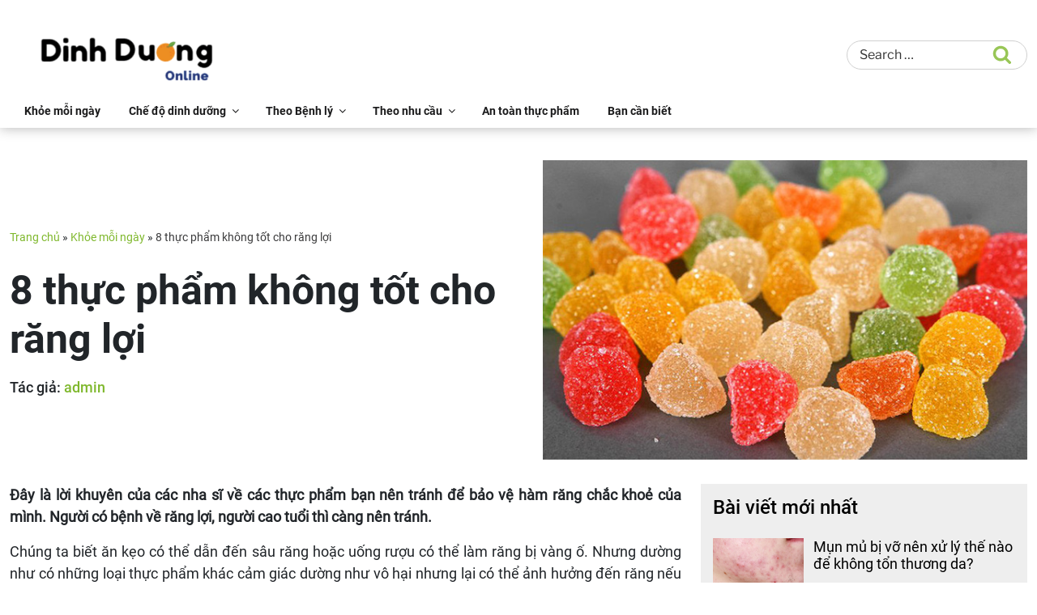

--- FILE ---
content_type: text/html; charset=UTF-8
request_url: https://dinhduong.online/8-thuc-pham-khong-tot-cho-rang-loi.html
body_size: 27342
content:
<!DOCTYPE html><html lang="vi" class="no-js no-svg"><head><meta charset="UTF-8"><meta name="viewport" content="width=device-width, initial-scale=1"><link rel="profile" href="https://gmpg.org/xfn/11"> <script type="4b150c627e497ea0ee866b6c-text/javascript">(function(html){html.className = html.className.replace(/\bno-js\b/,'js')})(document.documentElement);</script> <meta name='robots' content='index, follow, max-image-preview:large, max-snippet:-1, max-video-preview:-1' /><link media="all" href="https://dinhduong.online/wp-content/cache/autoptimize/css/autoptimize_bbbf92adbd2b5ef924527a5f2b2e90ae.css" rel="stylesheet"><title>8 thực phẩm không tốt cho răng lợi - Dinh Dưỡng</title><meta name="description" content="Đây là lời khuyên của các nha sĩ về các thực phẩm bạn nên tránh để bảo vệ hàm răng chắc khoẻ của mình. Người có bệnh về răng lợi, người cao tuổi thì càng nên tránh." /><link rel="canonical" href="https://dinhduong.online/8-thuc-pham-khong-tot-cho-rang-loi.html" /><meta property="og:locale" content="vi_VN" /><meta property="og:type" content="article" /><meta property="og:title" content="8 thực phẩm không tốt cho răng lợi - Dinh Dưỡng" /><meta property="og:description" content="Đây là lời khuyên của các nha sĩ về các thực phẩm bạn nên tránh để bảo vệ hàm răng chắc khoẻ của mình. Người có bệnh về răng lợi, người cao tuổi thì càng nên tránh." /><meta property="og:url" content="https://dinhduong.online/8-thuc-pham-khong-tot-cho-rang-loi.html" /><meta property="og:site_name" content="Dinh Dưỡng Online" /><meta property="article:published_time" content="2017-08-02T06:21:40+00:00" /><meta property="og:image" content="https://dinhduong.online/wp-content/uploads/2017/08/8-thuc-pham-khong-tot-cho-rang-loi-5.jpg" /><meta property="og:image:width" content="640" /><meta property="og:image:height" content="396" /><meta property="og:image:type" content="image/jpeg" /><meta name="author" content="admin" /><meta name="twitter:label1" content="Được viết bởi" /><meta name="twitter:data1" content="admin" /><meta name="twitter:label2" content="Ước tính thời gian đọc" /><meta name="twitter:data2" content="7 phút" /> <script type="application/ld+json" class="yoast-schema-graph">{"@context":"https://schema.org","@graph":[{"@type":"Article","@id":"https://dinhduong.online/8-thuc-pham-khong-tot-cho-rang-loi.html#article","isPartOf":{"@id":"https://dinhduong.online/8-thuc-pham-khong-tot-cho-rang-loi.html"},"author":{"name":"admin","@id":"https://dinhduong.online/#/schema/person/8c7a752970f7a99ed3a300da75e1aeb5"},"headline":"8 thực phẩm không tốt cho răng lợi","datePublished":"2017-08-02T06:21:40+00:00","mainEntityOfPage":{"@id":"https://dinhduong.online/8-thuc-pham-khong-tot-cho-rang-loi.html"},"wordCount":1343,"commentCount":0,"publisher":{"@id":"https://dinhduong.online/#organization"},"image":{"@id":"https://dinhduong.online/8-thuc-pham-khong-tot-cho-rang-loi.html#primaryimage"},"thumbnailUrl":"https://dinhduong.online/wp-content/uploads/2017/08/8-thuc-pham-khong-tot-cho-rang-loi-5.jpg","keywords":["Nha sĩ","Răng lợi"],"articleSection":["Cẩm nang sức khỏe","Khỏe mỗi ngày"],"inLanguage":"vi","potentialAction":[{"@type":"CommentAction","name":"Comment","target":["https://dinhduong.online/8-thuc-pham-khong-tot-cho-rang-loi.html#respond"]}]},{"@type":"WebPage","@id":"https://dinhduong.online/8-thuc-pham-khong-tot-cho-rang-loi.html","url":"https://dinhduong.online/8-thuc-pham-khong-tot-cho-rang-loi.html","name":"8 thực phẩm không tốt cho răng lợi - Dinh Dưỡng","isPartOf":{"@id":"https://dinhduong.online/#website"},"primaryImageOfPage":{"@id":"https://dinhduong.online/8-thuc-pham-khong-tot-cho-rang-loi.html#primaryimage"},"image":{"@id":"https://dinhduong.online/8-thuc-pham-khong-tot-cho-rang-loi.html#primaryimage"},"thumbnailUrl":"https://dinhduong.online/wp-content/uploads/2017/08/8-thuc-pham-khong-tot-cho-rang-loi-5.jpg","datePublished":"2017-08-02T06:21:40+00:00","description":"Đây là lời khuyên của các nha sĩ về các thực phẩm bạn nên tránh để bảo vệ hàm răng chắc khoẻ của mình. Người có bệnh về răng lợi, người cao tuổi thì càng nên tránh.","breadcrumb":{"@id":"https://dinhduong.online/8-thuc-pham-khong-tot-cho-rang-loi.html#breadcrumb"},"inLanguage":"vi","potentialAction":[{"@type":"ReadAction","target":["https://dinhduong.online/8-thuc-pham-khong-tot-cho-rang-loi.html"]}]},{"@type":"ImageObject","inLanguage":"vi","@id":"https://dinhduong.online/8-thuc-pham-khong-tot-cho-rang-loi.html#primaryimage","url":"https://dinhduong.online/wp-content/uploads/2017/08/8-thuc-pham-khong-tot-cho-rang-loi-5.jpg","contentUrl":"https://dinhduong.online/wp-content/uploads/2017/08/8-thuc-pham-khong-tot-cho-rang-loi-5.jpg","width":640,"height":396},{"@type":"BreadcrumbList","@id":"https://dinhduong.online/8-thuc-pham-khong-tot-cho-rang-loi.html#breadcrumb","itemListElement":[{"@type":"ListItem","position":1,"name":"Trang chủ","item":"https://dinhduong.online/"},{"@type":"ListItem","position":2,"name":"Khỏe mỗi ngày","item":"https://dinhduong.online/khoe-moi-ngay"},{"@type":"ListItem","position":3,"name":"8 thực phẩm không tốt cho răng lợi"}]},{"@type":"WebSite","@id":"https://dinhduong.online/#website","url":"https://dinhduong.online/","name":"Dinh Dưỡng Online","description":"","publisher":{"@id":"https://dinhduong.online/#organization"},"potentialAction":[{"@type":"SearchAction","target":{"@type":"EntryPoint","urlTemplate":"https://dinhduong.online/?s={search_term_string}"},"query-input":{"@type":"PropertyValueSpecification","valueRequired":true,"valueName":"search_term_string"}}],"inLanguage":"vi"},{"@type":"Organization","@id":"https://dinhduong.online/#organization","name":"Dinh Dưỡng Online","url":"https://dinhduong.online/","logo":{"@type":"ImageObject","inLanguage":"vi","@id":"https://dinhduong.online/#/schema/logo/image/","url":"https://dinhduong.online/wp-content/uploads/2017/02/cropped-dinhduong.png","contentUrl":"https://dinhduong.online/wp-content/uploads/2017/02/cropped-dinhduong.png","width":755,"height":250,"caption":"Dinh Dưỡng Online"},"image":{"@id":"https://dinhduong.online/#/schema/logo/image/"}},{"@type":"Person","@id":"https://dinhduong.online/#/schema/person/8c7a752970f7a99ed3a300da75e1aeb5","name":"admin","image":{"@type":"ImageObject","inLanguage":"vi","@id":"https://dinhduong.online/#/schema/person/image/","url":"https://secure.gravatar.com/avatar/45bdbb4daa4c57da6115b2548eaa304f1de9e2a83c78f8c1ca4a60a6cfbff851?s=96&r=g","contentUrl":"https://secure.gravatar.com/avatar/45bdbb4daa4c57da6115b2548eaa304f1de9e2a83c78f8c1ca4a60a6cfbff851?s=96&r=g","caption":"admin"},"url":"https://dinhduong.online/author/admin"}]}</script> <link rel="alternate" type="application/rss+xml" title="Dòng thông tin Dinh Dưỡng Online &raquo;" href="https://dinhduong.online/feed" /><link rel="alternate" type="application/rss+xml" title="Dinh Dưỡng Online &raquo; Dòng bình luận" href="https://dinhduong.online/comments/feed" /><link rel="alternate" type="application/rss+xml" title="Dinh Dưỡng Online &raquo; 8 thực phẩm không tốt cho răng lợi Dòng bình luận" href="https://dinhduong.online/8-thuc-pham-khong-tot-cho-rang-loi.html/feed" /> <script type="4b150c627e497ea0ee866b6c-text/javascript">window._wpemojiSettings = {"baseUrl":"https:\/\/s.w.org\/images\/core\/emoji\/16.0.1\/72x72\/","ext":".png","svgUrl":"https:\/\/s.w.org\/images\/core\/emoji\/16.0.1\/svg\/","svgExt":".svg","source":{"concatemoji":"https:\/\/dinhduong.online\/wp-includes\/js\/wp-emoji-release.min.js?ver=6.8.3"}};
/*! This file is auto-generated */
!function(s,n){var o,i,e;function c(e){try{var t={supportTests:e,timestamp:(new Date).valueOf()};sessionStorage.setItem(o,JSON.stringify(t))}catch(e){}}function p(e,t,n){e.clearRect(0,0,e.canvas.width,e.canvas.height),e.fillText(t,0,0);var t=new Uint32Array(e.getImageData(0,0,e.canvas.width,e.canvas.height).data),a=(e.clearRect(0,0,e.canvas.width,e.canvas.height),e.fillText(n,0,0),new Uint32Array(e.getImageData(0,0,e.canvas.width,e.canvas.height).data));return t.every(function(e,t){return e===a[t]})}function u(e,t){e.clearRect(0,0,e.canvas.width,e.canvas.height),e.fillText(t,0,0);for(var n=e.getImageData(16,16,1,1),a=0;a<n.data.length;a++)if(0!==n.data[a])return!1;return!0}function f(e,t,n,a){switch(t){case"flag":return n(e,"\ud83c\udff3\ufe0f\u200d\u26a7\ufe0f","\ud83c\udff3\ufe0f\u200b\u26a7\ufe0f")?!1:!n(e,"\ud83c\udde8\ud83c\uddf6","\ud83c\udde8\u200b\ud83c\uddf6")&&!n(e,"\ud83c\udff4\udb40\udc67\udb40\udc62\udb40\udc65\udb40\udc6e\udb40\udc67\udb40\udc7f","\ud83c\udff4\u200b\udb40\udc67\u200b\udb40\udc62\u200b\udb40\udc65\u200b\udb40\udc6e\u200b\udb40\udc67\u200b\udb40\udc7f");case"emoji":return!a(e,"\ud83e\udedf")}return!1}function g(e,t,n,a){var r="undefined"!=typeof WorkerGlobalScope&&self instanceof WorkerGlobalScope?new OffscreenCanvas(300,150):s.createElement("canvas"),o=r.getContext("2d",{willReadFrequently:!0}),i=(o.textBaseline="top",o.font="600 32px Arial",{});return e.forEach(function(e){i[e]=t(o,e,n,a)}),i}function t(e){var t=s.createElement("script");t.src=e,t.defer=!0,s.head.appendChild(t)}"undefined"!=typeof Promise&&(o="wpEmojiSettingsSupports",i=["flag","emoji"],n.supports={everything:!0,everythingExceptFlag:!0},e=new Promise(function(e){s.addEventListener("DOMContentLoaded",e,{once:!0})}),new Promise(function(t){var n=function(){try{var e=JSON.parse(sessionStorage.getItem(o));if("object"==typeof e&&"number"==typeof e.timestamp&&(new Date).valueOf()<e.timestamp+604800&&"object"==typeof e.supportTests)return e.supportTests}catch(e){}return null}();if(!n){if("undefined"!=typeof Worker&&"undefined"!=typeof OffscreenCanvas&&"undefined"!=typeof URL&&URL.createObjectURL&&"undefined"!=typeof Blob)try{var e="postMessage("+g.toString()+"("+[JSON.stringify(i),f.toString(),p.toString(),u.toString()].join(",")+"));",a=new Blob([e],{type:"text/javascript"}),r=new Worker(URL.createObjectURL(a),{name:"wpTestEmojiSupports"});return void(r.onmessage=function(e){c(n=e.data),r.terminate(),t(n)})}catch(e){}c(n=g(i,f,p,u))}t(n)}).then(function(e){for(var t in e)n.supports[t]=e[t],n.supports.everything=n.supports.everything&&n.supports[t],"flag"!==t&&(n.supports.everythingExceptFlag=n.supports.everythingExceptFlag&&n.supports[t]);n.supports.everythingExceptFlag=n.supports.everythingExceptFlag&&!n.supports.flag,n.DOMReady=!1,n.readyCallback=function(){n.DOMReady=!0}}).then(function(){return e}).then(function(){var e;n.supports.everything||(n.readyCallback(),(e=n.source||{}).concatemoji?t(e.concatemoji):e.wpemoji&&e.twemoji&&(t(e.twemoji),t(e.wpemoji)))}))}((window,document),window._wpemojiSettings);</script> <!--[if lt IE 9]><link rel='stylesheet' id='fptheme-ie8-css' href='https://dinhduong.online/wp-content/themes/fptheme/assets/css/ie8.css?ver=20161202' media='all' /> <![endif]--> <script src="https://dinhduong.online/wp-includes/js/jquery/jquery.min.js?ver=3.7.1" id="jquery-core-js" type="4b150c627e497ea0ee866b6c-text/javascript"></script> <script src="https://dinhduong.online/wp-includes/js/jquery/jquery-migrate.min.js?ver=3.4.1" id="jquery-migrate-js" type="4b150c627e497ea0ee866b6c-text/javascript"></script> <!--[if lt IE 9]> <script src="https://dinhduong.online/wp-content/themes/fptheme/assets/js/html5.js?ver=20161020" id="html5-js"></script> <![endif]--><link rel="https://api.w.org/" href="https://dinhduong.online/wp-json/" /><link rel="alternate" title="JSON" type="application/json" href="https://dinhduong.online/wp-json/wp/v2/posts/13528" /><link rel="EditURI" type="application/rsd+xml" title="RSD" href="https://dinhduong.online/xmlrpc.php?rsd" /><meta name="generator" content="WordPress 6.8.3" /><link rel='shortlink' href='https://dinhduong.online/?p=13528' /><link rel="alternate" title="oNhúng (JSON)" type="application/json+oembed" href="https://dinhduong.online/wp-json/oembed/1.0/embed?url=https%3A%2F%2Fdinhduong.online%2F8-thuc-pham-khong-tot-cho-rang-loi.html" /><link rel="alternate" title="oNhúng (XML)" type="text/xml+oembed" href="https://dinhduong.online/wp-json/oembed/1.0/embed?url=https%3A%2F%2Fdinhduong.online%2F8-thuc-pham-khong-tot-cho-rang-loi.html&#038;format=xml" /><link rel="icon" href="https://dinhduong.online/wp-content/uploads/2016/09/cropped-apple-icon-356x364.png" sizes="32x32" /><link rel="icon" href="https://dinhduong.online/wp-content/uploads/2016/09/cropped-apple-icon-420x420.png" sizes="192x192" /><link rel="apple-touch-icon" href="https://dinhduong.online/wp-content/uploads/2016/09/cropped-apple-icon-420x420.png" /><meta name="msapplication-TileImage" content="https://dinhduong.online/wp-content/uploads/2016/09/cropped-apple-icon-420x420.png" /></head><body class="wp-singular post-template-default single single-post postid-13528 single-format-standard wp-custom-logo wp-embed-responsive wp-theme-fptheme group-blog has-sidebar colors-light"><div id="page" class="site"><header id="masthead" class="site-header"><div class="container"><div class="header-wrapper header-top"><div class="site-logo"> <a href="https://dinhduong.online/" class="custom-logo-link" rel="home" data-wpel-link="internal"><img width="755" height="250" src="https://dinhduong.online/wp-content/uploads/2017/02/cropped-dinhduong.png" class="custom-logo" alt="Dinh Dưỡng Online" decoding="async" fetchpriority="high" sizes="100vw" /></a></div><div class="box-search"><section id="search-2" class="widget widget_search"><form role="search" method="get" class="search-form" action="https://dinhduong.online/"> <label for="search-form-1"> <span class="screen-reader-text"> Search for: </span> </label> <input type="search" id="search-form-1" class="search-field" placeholder="Search &hellip;" value="" name="s" /> <button type="submit" class="search-submit"><svg class="icon icon-search" aria-hidden="true" role="img"> <use href="#icon-search" xlink:href="#icon-search"></use> </svg><span class="screen-reader-text"> Search </span></button></form></section></div></div></div><div class="header-bottom-bg"><div class="container"><div class="header-wrapper header-bottom"><div class="site-navigation"><div class="header-main"><nav id="site-navigation" class="main-navigation" aria-label="Top Menu"> <button class="menu-toggle" aria-controls="top-menu" aria-expanded="false"> <i class="fa-regular fa-bars"></i><i class="icon icon-close fa-light fa-xmark"></i> </button><div class="menu-main_menu-container"><ul id="top-menu" class="menu"><li id="menu-item-24" class="menu-item menu-item-type-custom menu-item-object-custom menu-item-24"><a href="https://dinhduong.online/khoe-moi-ngay" data-wpel-link="internal">Khỏe mỗi ngày</a></li><li id="menu-item-6" class="menu-item menu-item-type-taxonomy menu-item-object-category menu-item-has-children menu-item-6"><a href="https://dinhduong.online/che-do-dinh-duong" data-wpel-link="internal">Chế độ dinh dưỡng<svg class="icon icon-angle-down" aria-hidden="true" role="img"> <use href="#icon-angle-down" xlink:href="#icon-angle-down"></use> </svg></a><ul class="sub-menu"><li id="menu-item-7" class="menu-item menu-item-type-taxonomy menu-item-object-category menu-item-7"><a href="https://dinhduong.online/che-do-dinh-duong/dinh-duong-ba-bau" data-wpel-link="internal">Dinh dưỡng bà bầu</a></li><li id="menu-item-8" class="menu-item menu-item-type-taxonomy menu-item-object-category menu-item-8"><a href="https://dinhduong.online/che-do-dinh-duong/dinh-duong-cho-be" data-wpel-link="internal">Dinh dưỡng cho bé</a></li><li id="menu-item-9" class="menu-item menu-item-type-taxonomy menu-item-object-category menu-item-9"><a href="https://dinhduong.online/che-do-dinh-duong/dinh-duong-nguoi-gia" data-wpel-link="internal">Dinh dưỡng người già</a></li></ul></li><li id="menu-item-11" class="menu-item menu-item-type-taxonomy menu-item-object-category menu-item-has-children menu-item-11"><a href="https://dinhduong.online/dinh-duong-theo-benh-ly" data-wpel-link="internal">Theo Bệnh lý<svg class="icon icon-angle-down" aria-hidden="true" role="img"> <use href="#icon-angle-down" xlink:href="#icon-angle-down"></use> </svg></a><ul class="sub-menu"><li id="menu-item-13" class="menu-item menu-item-type-taxonomy menu-item-object-category menu-item-13"><a href="https://dinhduong.online/dinh-duong-theo-benh-ly/gan-than-tieu-hoa" data-wpel-link="internal">Gan, thận, tiêu hóa</a></li><li id="menu-item-14" class="menu-item menu-item-type-taxonomy menu-item-object-category menu-item-14"><a href="https://dinhduong.online/dinh-duong-theo-benh-ly/huyet-ap-tim-mach" data-wpel-link="internal">Huyết áp, tim mạch</a></li><li id="menu-item-15" class="menu-item menu-item-type-taxonomy menu-item-object-category menu-item-15"><a href="https://dinhduong.online/dinh-duong-theo-benh-ly/tieu-duong" data-wpel-link="internal">Tiểu đường</a></li><li id="menu-item-17" class="menu-item menu-item-type-taxonomy menu-item-object-category menu-item-17"><a href="https://dinhduong.online/dinh-duong-theo-benh-ly/xuong-khop" data-wpel-link="internal">Xương khớp</a></li><li id="menu-item-16" class="menu-item menu-item-type-taxonomy menu-item-object-category menu-item-16"><a href="https://dinhduong.online/dinh-duong-theo-benh-ly/ung-thu" data-wpel-link="internal">Ung thư</a></li><li id="menu-item-12" class="menu-item menu-item-type-taxonomy menu-item-object-category menu-item-12"><a href="https://dinhduong.online/dinh-duong-theo-benh-ly/benh-khac" data-wpel-link="internal">Bệnh khác</a></li></ul></li><li id="menu-item-18" class="menu-item menu-item-type-taxonomy menu-item-object-category menu-item-has-children menu-item-18"><a href="https://dinhduong.online/dinh-duong-theo-nhu-cau" data-wpel-link="internal">Theo nhu cầu<svg class="icon icon-angle-down" aria-hidden="true" role="img"> <use href="#icon-angle-down" xlink:href="#icon-angle-down"></use> </svg></a><ul class="sub-menu"><li id="menu-item-19" class="menu-item menu-item-type-taxonomy menu-item-object-category menu-item-has-children menu-item-19"><a href="https://dinhduong.online/dinh-duong-theo-nhu-cau/giam-can" data-wpel-link="internal">Giảm cân<svg class="icon icon-angle-down" aria-hidden="true" role="img"> <use href="#icon-angle-down" xlink:href="#icon-angle-down"></use> </svg></a><ul class="sub-menu"><li id="menu-item-10119" class="menu-item menu-item-type-custom menu-item-object-custom menu-item-10119"><a href="https://dinhduong.online/thuc-don-an-kieng-trong-7-ngay-thoi-bay-mo-thua.html" data-wpel-link="internal">Thực đơn ăn kiêng trong 7 ngày</a></li></ul></li><li id="menu-item-6699" class="menu-item menu-item-type-taxonomy menu-item-object-category menu-item-6699"><a href="https://dinhduong.online/dinh-duong-theo-nhu-cau/tang-can" data-wpel-link="internal">Tăng cân</a></li><li id="menu-item-20" class="menu-item menu-item-type-taxonomy menu-item-object-category menu-item-20"><a href="https://dinhduong.online/dinh-duong-theo-nhu-cau/lam-dep" data-wpel-link="internal">Làm đẹp</a></li><li id="menu-item-21" class="menu-item menu-item-type-taxonomy menu-item-object-category menu-item-21"><a href="https://dinhduong.online/dinh-duong-theo-nhu-cau/tap-the-thao" data-wpel-link="internal">Tập thể thao</a></li></ul></li><li id="menu-item-5" class="menu-item menu-item-type-taxonomy menu-item-object-category menu-item-5"><a href="https://dinhduong.online/an-toan-thuc-pham" data-wpel-link="internal">An toàn thực phẩm</a></li><li id="menu-item-10" class="menu-item menu-item-type-taxonomy menu-item-object-category menu-item-10"><a href="https://dinhduong.online/co-the-ban-can-biet" data-wpel-link="internal">Bạn cần biết</a></li></ul></div></nav></div></div><div class="site-search"><div class="searchform-wrap"><form name="search" id="searchbox" class="taichinhSearch" action="/"> <input type="text" name="s" id="search_keyword" placeholder="Nhập nội dung cần tìm..."> <button type="submit" id="search_button" aria-label="Tìm kiếm"><i class="fa-regular fa-magnifying-glass"></i></button></form></div></div></div></div></div></header><div class="site-content-contain"><div id="content" class="site-content"><div class="container"><div id="blog-primary" class="content-area"><main id="blog-main" class="site-main"><div class="row"><div class="col-12"><div class="blog-heading"><div class="blog-title"><div class="blog-breadcrumb"><p id="breadcrumbs"><span><span><a href="https://dinhduong.online/" data-wpel-link="internal">Trang chủ</a></span> » <span><a href="https://dinhduong.online/khoe-moi-ngay" data-wpel-link="internal">Khỏe mỗi ngày</a></span> » <span class="breadcrumb_last" aria-current="page">8 thực phẩm không tốt cho răng lợi</span></span></p></div><h1>8 thực phẩm không tốt cho răng lợi</h1><p class="author">Tác giả: <a href="#">admin</a></p></div><div class="blog-thumb"> <img width="640" height="396" src="https://dinhduong.online/wp-content/uploads/2017/08/8-thuc-pham-khong-tot-cho-rang-loi-5.jpg" class="attachment-large size-large wp-post-image" alt="" decoding="async" srcset="https://dinhduong.online/wp-content/uploads/2017/08/8-thuc-pham-khong-tot-cho-rang-loi-5.jpg 640w, https://dinhduong.online/wp-content/uploads/2017/08/8-thuc-pham-khong-tot-cho-rang-loi-5-356x220.jpg 356w" sizes="100vw" /></div></div></div><div class="col-md-8 col-12"><div class="blog-content"><p><strong>Đây là lời khuyên của các nha sĩ về các thực phẩm bạn nên tránh để bảo vệ hàm răng chắc khoẻ của mình. Người có bệnh về răng lợi, người cao tuổi thì càng nên tránh.</strong></p><p>Chúng ta biết ăn kẹo có thể dẫn đến sâu răng hoặc uống rượu có thể làm răng bị vàng ố. Nhưng dường như có những loại thực phẩm khác cảm giác dường như vô hại nhưng lại có thể ảnh hưởng đến răng nếu ăn chúng thường xuyên.</p><p>Đây là lời khuyên của các nha sĩ về các thực phẩm bạn nên tránh để bảo vệ hàm răng chắc khoẻ của mình.</p><div id="toc_container" class="no_bullets"><p class="toc_title">Xem nhanh</p><ul class="toc_list"><li><a href="#1_Hat_huong_duong">1. Hạt hướng dương</a></li><li><a href="#2_Da_vien">2. Đá viên</a></li><li><a href="#3_Nuoc_ngot_va_soda">3. Nước ngọt và soda</a></li><li><a href="#4_Trai_cay_kho">4. Trái cây khô</a></li><li><a href="#5_Keo_gom_vitamin">5. Kẹo gôm vitamin</a></li><li><a href="#6_Bim_bim_khoai_tay">6. Bim bim khoai tây</a></li><li><a href="#7_Do_uong_tang_luc">7. Đồ uống tăng lực</a></li><li><a href="#8_Do_uong_co_con">8. Đồ uống có cồn</a></li></ul></div><h2><span id="1_Hat_huong_duong">1. Hạt hướng dương</span></h2><p>Tyrone Rodriguez, nha sĩ tại bang Washington nói: &#8220;Bản thân hạt hướng dương không gây hại cho người nhai nó, nhưng vỏ ngoài của hạt hướng dương lại là vấn đề&#8221;.</p><p>Ông giải thích: &#8220;Vỏ ngoài của hạt hướng dương rất cứng, việc bạn cắn nó sẽ gây tổn thương đến răng. Tôi đã gặp vài trường hợp răng bị sứt mẻ do nhai hạt và vỏ hạt hướng dương&#8221;. Nếu bạn vẫn thích loại hạt này, hãy chọn loại đã tách vỏ nhé.</p><div><div><a href="https://dinhduong.online/wp-content/uploads/2017/08/8-thuc-pham-khong-tot-cho-rang-loi.jpg" data-wpel-link="internal"><img decoding="async" class="aligncenter size-full wp-image-13529" src="https://dinhduong.online/wp-content/uploads/2017/08/8-thuc-pham-khong-tot-cho-rang-loi.jpg" alt="" width="640" height="426" srcset="https://dinhduong.online/wp-content/uploads/2017/08/8-thuc-pham-khong-tot-cho-rang-loi.jpg 640w, https://dinhduong.online/wp-content/uploads/2017/08/8-thuc-pham-khong-tot-cho-rang-loi-631x420.jpg 631w" sizes="(max-width: 640px) 100vw, 640px" /></a></div></div><h2><span id="2_Da_vien">2. Đá viên</span></h2><p>Các nha sĩ khuyên không nên cho đá viên vào cốc nước uống của mình. Việc bạn nhai đá viên cũng là một ý tưởng tồi vì cả men răng và đá viên đều được tạo từ các tinh thể.</p><p>Matthew Messina, một nha sĩ ở Fairview Park, Ohio giải thích: &#8220;Khi hai tinh thể này va chạm với nhau bằng một lực đủ mạnh, một trong số chúng sẽ bị vỡ ra&#8221;. Ông còn chỉ ra rằng: &#8220;Nếu băng có thể phá vỡ cả con đường cao tốc, hãy tưởng tượng nó có thể làm gì với răng của bạn&#8221;.</p><div><div><a href="https://dinhduong.online/wp-content/uploads/2017/08/8-thuc-pham-khong-tot-cho-rang-loi-2.jpg" data-wpel-link="internal"><img decoding="async" class="aligncenter size-full wp-image-13530" src="https://dinhduong.online/wp-content/uploads/2017/08/8-thuc-pham-khong-tot-cho-rang-loi-2.jpg" alt="" width="640" height="427" srcset="https://dinhduong.online/wp-content/uploads/2017/08/8-thuc-pham-khong-tot-cho-rang-loi-2.jpg 640w, https://dinhduong.online/wp-content/uploads/2017/08/8-thuc-pham-khong-tot-cho-rang-loi-2-630x420.jpg 630w" sizes="(max-width: 640px) 100vw, 640px" /></a></div><div></div></div><h2><span id="3_Nuoc_ngot_va_soda">3. Nước ngọt và soda</span></h2><p>Rodriguez nói: &#8220;Nếu là nước ngọt không đường, không có nghĩa là nó không chứa a-xít&#8221;. Vài loại nước ngọt và soda chứa hàm lượng a-xít citric có khả năng hủy hoại men răng.</p><p>Genaro Romo, một nha sĩ ở Chicago cho rằng: &#8220;Một khi men răng của bạn mất đi, chúng sẽ không bao giờ tái tạo lại&#8221;. Khi lớp màng bảo vệ này mất đi, răng của bạn sẽ dễ bị sâu răng, sứt mẻ hoặc nhạy cảm với nhiều thực phẩm và đồ uống khác.</p><div><div><a href="https://dinhduong.online/wp-content/uploads/2017/08/8-thuc-pham-khong-tot-cho-rang-loi-3.jpg" data-wpel-link="internal"><img loading="lazy" decoding="async" class="aligncenter size-full wp-image-13531" src="https://dinhduong.online/wp-content/uploads/2017/08/8-thuc-pham-khong-tot-cho-rang-loi-3.jpg" alt="" width="2000" height="1266" srcset="https://dinhduong.online/wp-content/uploads/2017/08/8-thuc-pham-khong-tot-cho-rang-loi-3.jpg 2000w, https://dinhduong.online/wp-content/uploads/2017/08/8-thuc-pham-khong-tot-cho-rang-loi-3-696x441.jpg 696w, https://dinhduong.online/wp-content/uploads/2017/08/8-thuc-pham-khong-tot-cho-rang-loi-3-1068x676.jpg 1068w, https://dinhduong.online/wp-content/uploads/2017/08/8-thuc-pham-khong-tot-cho-rang-loi-3-664x420.jpg 664w" sizes="auto, (max-width: 767px) 89vw, (max-width: 1000px) 54vw, (max-width: 1071px) 543px, 580px" /></a></div></div><h2><span id="4_Trai_cay_kho">4. Trái cây khô</span></h2><p>Trái cây khô chứa nhiều chất xơ và vitamin. Rodriguez giải thích: &#8220;Việc sấy khô và làm mất nước trong trái cây, lượng đường và a-xít sẽ tích tụ lại, và làm cho trái cây đặc lại với nhau&#8221;.</p><p>Các loại trái cây khô có thể dính vào các khe răng và kẽ hở trong răng của bạn làm cho vi khuẩn tích tụ và phát triển tại đó. Những loại vi khuẩn sản sinh ra a-xít, phá hủy men răng và gây sâu răng.</p><div><div><a href="https://dinhduong.online/wp-content/uploads/2017/08/8-thuc-pham-khong-tot-cho-rang-loi-4.jpg" data-wpel-link="internal"><img loading="lazy" decoding="async" class="aligncenter size-full wp-image-13532" src="https://dinhduong.online/wp-content/uploads/2017/08/8-thuc-pham-khong-tot-cho-rang-loi-4.jpg" alt="" width="640" height="468" srcset="https://dinhduong.online/wp-content/uploads/2017/08/8-thuc-pham-khong-tot-cho-rang-loi-4.jpg 640w, https://dinhduong.online/wp-content/uploads/2017/08/8-thuc-pham-khong-tot-cho-rang-loi-4-80x60.jpg 80w, https://dinhduong.online/wp-content/uploads/2017/08/8-thuc-pham-khong-tot-cho-rang-loi-4-574x420.jpg 574w" sizes="auto, (max-width: 640px) 100vw, 640px" /></a></div><div></div></div><h2><span id="5_Keo_gom_vitamin">5. Kẹo gôm vitamin</span></h2><p>Rodriguez phát biểu: &#8220;Mọi người thường nghĩ việc nhai kẹo gôm là bình thường&#8221;. Nhưng chất tạo ngọt và vitamin có trong kẹo gôm cũng gây hại cho răng chẳng khác gì một viên kẹo bình thường.</p><p>Rodriguez khuyến cáo: &#8220;Thay vì nhai kẹo gôm vitamin, bạn có thể bổ sung vitamin dạng lỏng vào trong đồ uống hoặc thực phẩm&#8221;.</p><div><div><a href="https://dinhduong.online/wp-content/uploads/2017/08/8-thuc-pham-khong-tot-cho-rang-loi-5.jpg" data-wpel-link="internal"><img loading="lazy" decoding="async" class="aligncenter size-full wp-image-13533" src="https://dinhduong.online/wp-content/uploads/2017/08/8-thuc-pham-khong-tot-cho-rang-loi-5.jpg" alt="" width="640" height="396" srcset="https://dinhduong.online/wp-content/uploads/2017/08/8-thuc-pham-khong-tot-cho-rang-loi-5.jpg 640w, https://dinhduong.online/wp-content/uploads/2017/08/8-thuc-pham-khong-tot-cho-rang-loi-5-356x220.jpg 356w" sizes="auto, (max-width: 640px) 100vw, 640px" /></a></div><div></div></div><h2><span id="6_Bim_bim_khoai_tay">6. Bim bim khoai tây</span></h2><p>Alice Boghosian phát biểu tại Hiệp hội Nha khoa Hoa Kỳ rằng: &#8220;Bim bim khoai tây cũng là những sát thủ thầm lặng. Cũng giống như trái cây khô và kẹo gôm, chúng bám chặt vào răng bạn mà không hề hay biết&#8221;.</p><p>Tinh bột trong khoai tây được chuyển hóa thành đường và từ đường trở thành a-xít. Nếu bạn muốn thưởng thức những gói bánh bim bim, hãy chắc rằng chúng đã được rửa với nước nhiều lần. Romo cho biết: &#8220;Là một nha sĩ, tôi khuyên bạn khi ăn xong, nhớ chắc rằng không còn thứ gì bám trên răng của bạn&#8221;. Vệ sinh răng miệng sau khi ăn chúng cũng là cách bảo vệ răng của bạn.</p><div><div><a href="https://dinhduong.online/wp-content/uploads/2017/08/8-thuc-pham-khong-tot-cho-rang-loi-6.jpg" data-wpel-link="internal"><img loading="lazy" decoding="async" class="aligncenter size-full wp-image-13534" src="https://dinhduong.online/wp-content/uploads/2017/08/8-thuc-pham-khong-tot-cho-rang-loi-6.jpg" alt="" width="640" height="480" srcset="https://dinhduong.online/wp-content/uploads/2017/08/8-thuc-pham-khong-tot-cho-rang-loi-6.jpg 640w, https://dinhduong.online/wp-content/uploads/2017/08/8-thuc-pham-khong-tot-cho-rang-loi-6-80x60.jpg 80w, https://dinhduong.online/wp-content/uploads/2017/08/8-thuc-pham-khong-tot-cho-rang-loi-6-265x198.jpg 265w, https://dinhduong.online/wp-content/uploads/2017/08/8-thuc-pham-khong-tot-cho-rang-loi-6-560x420.jpg 560w" sizes="auto, (max-width: 640px) 100vw, 640px" /></a></div><div></div></div><h2><span id="7_Do_uong_tang_luc">7. Đồ uống tăng lực</span></h2><p>Sau khi vận động trong thời gian dài, bạn thường bổ sung bằng các loại nước tăng lực có chứa đường. Romo giải thích: &#8220;Bạn uống các đồ uống tăng lực này hàng ngày nhưng bạn sẽ phải ngạc nhiên khi đọc những thành phần cũng như lượng đường trong chúng. Tôi luôn khuyên các bệnh nhân của mình rằng các bạn chỉ cần nước để bổ sung lượng đã mất trong quá trình vận động thôi&#8221;.</p><div><div><a href="https://dinhduong.online/wp-content/uploads/2017/08/8-thuc-pham-khong-tot-cho-rang-loi-7.jpg" data-wpel-link="internal"><img loading="lazy" decoding="async" class="aligncenter size-full wp-image-13535" src="https://dinhduong.online/wp-content/uploads/2017/08/8-thuc-pham-khong-tot-cho-rang-loi-7.jpg" alt="" width="640" height="411" /></a></div><div></div></div><h2><span id="8_Do_uong_co_con">8. Đồ uống có cồn</span></h2><p>Bên cạnh chứa lượng đường và làm vàng ô răng, đồ uống có cồn còn làm khô miệng và từ đó bạn dễ bị sâu răng hơn. Romo giải thích: &#8220;Đó là lý do tại sao bạn chảy nước bọt sau khi uống bia rượu.</p><p>Nước bọt giúp rửa sạch khoang miệng, giúp răng sạch hơn và trung hòa lượng a-xít. Điều đó không có nghĩa là bạn có thể uống bia rượu thường xuyên&#8221;. Ông nói thêm: &#8220;Điều tiết bia rượu chính là cách tốt nhất&#8221;.</p><div><div><a href="https://dinhduong.online/wp-content/uploads/2017/08/8-thuc-pham-khong-tot-cho-rang-loi-8.jpg" data-wpel-link="internal"><img loading="lazy" decoding="async" class="aligncenter size-full wp-image-13536" src="https://dinhduong.online/wp-content/uploads/2017/08/8-thuc-pham-khong-tot-cho-rang-loi-8.jpg" alt="" width="640" height="427" srcset="https://dinhduong.online/wp-content/uploads/2017/08/8-thuc-pham-khong-tot-cho-rang-loi-8.jpg 640w, https://dinhduong.online/wp-content/uploads/2017/08/8-thuc-pham-khong-tot-cho-rang-loi-8-630x420.jpg 630w" sizes="auto, (max-width: 640px) 100vw, 640px" /></a></div><div></div></div><p style="text-align: right;"><em>*Theo Healt</em></p></div><div class="wpb-posts-nav"><div class="wpb-nav-item"> <a href="https://dinhduong.online/thai-7-8-tuan-chua-co-tim-thai-la-thai-luu.html" data-wpel-link="internal"><div> <label> Previous article </label><h4>Thai 7 &#8211; 8 tuần chưa có tim thai là thai lưu?</h4></div> </a></div><div class="wpb-nav-item"> <a href="https://dinhduong.online/46-du-khach-lao-cap-cuu-do-ngo-doc-thuc-pham-tai-da-nang.html" data-wpel-link="internal"><div> <label> Next article </label><h4>46 du khách Lào cấp cứu do ngộ độc thực phẩm tại Đà Nẵng</h4></div> </a></div></div><div class="blog-bottom"><div class="blog-same-archive"><div class="blog-same-title"><h2>Có thể bạn quan tâm</h2></div><div class="blog-listing-same-archive"><div class="row"><div class="col-md-6 col-lg-4 col-12"><div class="blog-item-main"><div class="blog-item-thumb"> <a href="https://dinhduong.online/5-loai-thuc-pham-tuyet-doi-khong-cho-vao-tu-lanh.html" data-wpel-link="internal"><img src="https://dinhduong.online/wp-content/uploads/2017/08/5-loai-thuc-pham-tuyet-doi-khong-cho-vao-tu-lanh-5.gif" alt="5 loại thực phẩm tuyệt đối không cho vào tủ lạnh"></a></div><div class="blog-item-content"><div class="blog-item-category"><p><a href="https://dinhduong.online/khoe-moi-ngay/cam-nang-suc-khoe" data-wpel-link="internal">Cẩm nang sức khỏe</a></p></div><div class="blog-item-title"><h3><a href="https://dinhduong.online/5-loai-thuc-pham-tuyet-doi-khong-cho-vao-tu-lanh.html" data-wpel-link="internal">5 loại thực phẩm tuyệt đối không cho vào tủ lạnh</a></h3></div></div></div></div><div class="col-md-6 col-lg-4 col-12"><div class="blog-item-main"><div class="blog-item-thumb"> <a href="https://dinhduong.online/cac-cay-thuoc-nam-tot-cho-suc-khoe-cua-ban.html" data-wpel-link="internal"><img src="https://dinhduong.online/wp-content/uploads/2017/08/cay-xau-ho-chua-phong-thap-nhuc-xuong-chan-tay-te-bai.jpg" alt="Các cây thuốc nam tốt cho sức khỏe ung thư, tiểu đường và xương khớp"></a></div><div class="blog-item-content"><div class="blog-item-category"><p><a href="https://dinhduong.online/khoe-moi-ngay/cam-nang-suc-khoe" data-wpel-link="internal">Cẩm nang sức khỏe</a></p></div><div class="blog-item-title"><h3><a href="https://dinhduong.online/cac-cay-thuoc-nam-tot-cho-suc-khoe-cua-ban.html" data-wpel-link="internal">Các cây thuốc nam tốt cho sức khỏe ung thư, tiểu đường và xương khớp</a></h3></div></div></div></div><div class="col-md-6 col-lg-4 col-12"><div class="blog-item-main"><div class="blog-item-thumb"> <a href="https://dinhduong.online/trieu-chung-viem-phoi-can-nhan-biet-som-tranh-bien-chung.html" data-wpel-link="internal"><img src="https://dinhduong.online/wp-content/uploads/2017/08/trieu-chung-viem-phoi-can-nhan-biet-som-tranh-bien-chung-1.jpg" alt="Triệu chứng VIÊM PHỔI cần nhận biết sớm tránh biến chứng"></a></div><div class="blog-item-content"><div class="blog-item-category"><p><a href="https://dinhduong.online/khoe-moi-ngay/cam-nang-suc-khoe" data-wpel-link="internal">Cẩm nang sức khỏe</a></p></div><div class="blog-item-title"><h3><a href="https://dinhduong.online/trieu-chung-viem-phoi-can-nhan-biet-som-tranh-bien-chung.html" data-wpel-link="internal">Triệu chứng VIÊM PHỔI cần nhận biết sớm tránh biến chứng</a></h3></div></div></div></div><div class="col-md-6 col-lg-4 col-12"><div class="blog-item-main"><div class="blog-item-thumb"> <a href="https://dinhduong.online/5-loai-thuc-pham-khong-nen-an-khi-da-bi-mun.html" data-wpel-link="internal"><img src="https://dinhduong.online/wp-content/uploads/2017/05/an-gi-de-het-mun.jpg" alt="Ăn gì để hết mụn? 9 thực phẩm tốt cho da mụn bạn nên biết"></a></div><div class="blog-item-content"><div class="blog-item-category"><p><a href="https://dinhduong.online/khoe-moi-ngay/cam-nang-suc-khoe" data-wpel-link="internal">Cẩm nang sức khỏe</a></p></div><div class="blog-item-title"><h3><a href="https://dinhduong.online/5-loai-thuc-pham-khong-nen-an-khi-da-bi-mun.html" data-wpel-link="internal">Ăn gì để hết mụn? 9 thực phẩm tốt cho da mụn bạn nên biết</a></h3></div></div></div></div><div class="col-md-6 col-lg-4 col-12"><div class="blog-item-main"><div class="blog-item-thumb"> <a href="https://dinhduong.online/xet-nghiem-double-test-va-triple-test-truoc-khi-sinh.html" data-wpel-link="internal"><img src="https://dinhduong.online/wp-content/uploads/2017/08/xet-nghiem-double-test-va-triple-test-truoc-khi-sinh.jpg" alt="Xét nghiệm Double test và Triple test trước khi sinh"></a></div><div class="blog-item-content"><div class="blog-item-category"><p><a href="https://dinhduong.online/khoe-moi-ngay/cam-nang-suc-khoe" data-wpel-link="internal">Cẩm nang sức khỏe</a></p></div><div class="blog-item-title"><h3><a href="https://dinhduong.online/xet-nghiem-double-test-va-triple-test-truoc-khi-sinh.html" data-wpel-link="internal">Xét nghiệm Double test và Triple test trước khi sinh</a></h3></div></div></div></div><div class="col-md-6 col-lg-4 col-12"><div class="blog-item-main"><div class="blog-item-thumb"> <a href="https://dinhduong.online/thai-7-8-tuan-chua-co-tim-thai-la-thai-luu.html" data-wpel-link="internal"><img src="https://dinhduong.online/wp-content/uploads/2017/08/thai-7-8-tuan-chua-co-tim-thai-la-thai-luu.jpg" alt="Thai 7 &#8211; 8 tuần chưa có tim thai là thai lưu?"></a></div><div class="blog-item-content"><div class="blog-item-category"><p><a href="https://dinhduong.online/khoe-moi-ngay/cam-nang-suc-khoe" data-wpel-link="internal">Cẩm nang sức khỏe</a></p></div><div class="blog-item-title"><h3><a href="https://dinhduong.online/thai-7-8-tuan-chua-co-tim-thai-la-thai-luu.html" data-wpel-link="internal">Thai 7 &#8211; 8 tuần chưa có tim thai là thai lưu?</a></h3></div></div></div></div></div></div></div></div></div><div class="col-md-4 col-12"><aside id="secondary" class="widget-area" aria-label="Blog And Archive Sidebar"><div class="sidebar-article-new"><h2 class="post-new-title">Bài viết mới nhất</h3><div class="post-new-content"><div class="post-new-image"> <a href="https://dinhduong.online/mun-mu-bi-vo.html" data-wpel-link="internal"><img width="128" height="73" src="https://dinhduong.online/wp-content/uploads/2025/05/mun-mu-bi-vo-bia.png" class="attachment-thumbnail size-thumbnail wp-post-image" alt="Mụn mủ bị vỡ" decoding="async" loading="lazy" sizes="100vw" /></a></div><div class="post-new-description"><h3 class="title"><a href="https://dinhduong.online/mun-mu-bi-vo.html" class="sidebar-list-item" data-wpel-link="internal">Mụn mủ bị vỡ nên xử lý thế nào để không tổn thương da?</a></h3></div></div><div class="post-new-content"><div class="post-new-image"> <a href="https://dinhduong.online/tri-mun-bang-kho-qua.html" data-wpel-link="internal"><img width="128" height="73" src="https://dinhduong.online/wp-content/uploads/2025/05/tri-mun-bang-kho-qua-bia.jpg" class="attachment-thumbnail size-thumbnail wp-post-image" alt="Trị mụn bằng khổ qua" decoding="async" loading="lazy" sizes="100vw" /></a></div><div class="post-new-description"><h3 class="title"><a href="https://dinhduong.online/tri-mun-bang-kho-qua.html" class="sidebar-list-item" data-wpel-link="internal">TOP 8 cách trị mụn bằng khổ qua hiệu quả, dễ thực hiện tại nhà</a></h3></div></div><div class="post-new-content"><div class="post-new-image"> <a href="https://dinhduong.online/sau-khi-peel-da-co-nen-dung-b5.html" data-wpel-link="internal"><img width="128" height="73" src="https://dinhduong.online/wp-content/uploads/2025/05/sau-khi-peel-da-co-nen-dung-b5-bia.jpg" class="attachment-thumbnail size-thumbnail wp-post-image" alt="Sau khi peel da có nên dùng B5" decoding="async" loading="lazy" sizes="100vw" /></a></div><div class="post-new-description"><h3 class="title"><a href="https://dinhduong.online/sau-khi-peel-da-co-nen-dung-b5.html" class="sidebar-list-item" data-wpel-link="internal">Sau khi peel da có nên dùng B5? Cách dùng để da nhanh hồi phục</a></h3></div></div><div class="post-new-content"><div class="post-new-image"> <a href="https://dinhduong.online/peel-da-xong-co-nen-dap-mat-na.html" data-wpel-link="internal"><img width="128" height="75" src="https://dinhduong.online/wp-content/uploads/2025/04/peel-da-xong-co-nen-dap-mat-na-bia.jpg" class="attachment-thumbnail size-thumbnail wp-post-image" alt="Peel da xong có nên đắp mặt nạ" decoding="async" loading="lazy" sizes="100vw" /></a></div><div class="post-new-description"><h3 class="title"><a href="https://dinhduong.online/peel-da-xong-co-nen-dap-mat-na.html" class="sidebar-list-item" data-wpel-link="internal">Peel da xong có nên đắp mặt nạ? Nên chọn mặt nạ nào?</a></h3></div></div><div class="post-new-content"><div class="post-new-image"> <a href="https://dinhduong.online/co-nen-nan-mun-sau-khi-peel-da.html" data-wpel-link="internal"><img width="128" height="88" src="https://dinhduong.online/wp-content/uploads/2025/04/co-nen-nan-mun-sau-khi-peel-da-1.jpg" class="attachment-thumbnail size-thumbnail wp-post-image" alt="Có nên nặn mụn sau khi peel da xong?" decoding="async" loading="lazy" sizes="100vw" /></a></div><div class="post-new-description"><h3 class="title"><a href="https://dinhduong.online/co-nen-nan-mun-sau-khi-peel-da.html" class="sidebar-list-item" data-wpel-link="internal">Có nên nặn mụn sau khi peel da không và lời giải đáp chi tiết</a></h3></div></div></div><div class="blog-banner-ads"></div><div class="blog-popular"><h2 class="popular-title">Bài viết xem nhiều</h3><div class="popular-content"><div class="popular-image"> <a href="https://dinhduong.online/giai-ma-su-that-ve-nuoc-tang-luc-bo-huc-it-ai-biet.html" data-wpel-link="internal"><img width="128" height="85" src="https://dinhduong.online/wp-content/uploads/2017/04/giai-ma-su-that-ve-nuoc-tang-luc-bo-huc-it-ai-biet-1.jpg" class="attachment-thumbnail size-thumbnail wp-post-image" alt="nước tăng lực bò húc" decoding="async" loading="lazy" srcset="https://dinhduong.online/wp-content/uploads/2017/04/giai-ma-su-that-ve-nuoc-tang-luc-bo-huc-it-ai-biet-1.jpg 700w, https://dinhduong.online/wp-content/uploads/2017/04/giai-ma-su-that-ve-nuoc-tang-luc-bo-huc-it-ai-biet-1-696x464.jpg 696w, https://dinhduong.online/wp-content/uploads/2017/04/giai-ma-su-that-ve-nuoc-tang-luc-bo-huc-it-ai-biet-1-630x420.jpg 630w" sizes="100vw" /></a></div><div class="popular-description"><h3 class="title"><a href="https://dinhduong.online/giai-ma-su-that-ve-nuoc-tang-luc-bo-huc-it-ai-biet.html" class="sidebar-list-item" data-wpel-link="internal">Nước tăng lực bò húc và những điều ít ai biết</a></h3></div></div><div class="popular-content"><div class="popular-image"> <a href="https://dinhduong.online/10-loai-sua-cho-be-duoi-1-tuoi-tot-nhat-ma-cac-ba-me-nen-biet.html" data-wpel-link="internal"><img width="96" height="96" src="https://dinhduong.online/wp-content/uploads/2017/02/sua-cho-be-duoi-1-tuoi.jpg" class="attachment-thumbnail size-thumbnail wp-post-image" alt="sữa cho bé dưới 1 tuổi" decoding="async" loading="lazy" srcset="https://dinhduong.online/wp-content/uploads/2017/02/sua-cho-be-duoi-1-tuoi.jpg 600w, https://dinhduong.online/wp-content/uploads/2017/02/sua-cho-be-duoi-1-tuoi-100x100.jpg 100w" sizes="100vw" /></a></div><div class="popular-description"><h3 class="title"><a href="https://dinhduong.online/10-loai-sua-cho-be-duoi-1-tuoi-tot-nhat-ma-cac-ba-me-nen-biet.html" class="sidebar-list-item" data-wpel-link="internal">15+ loại sữa cho bé dưới 1 tuổi được nhiều mẹ tin dùng</a></h3></div></div><div class="popular-content"><div class="popular-image"> <a href="https://dinhduong.online/thuc-don-an-kieng-trong-7-ngay-thoi-bay-mo-thua.html" data-wpel-link="internal"><img width="115" height="96" src="https://dinhduong.online/wp-content/uploads/2017/05/thuc-don-giam-can-7-ngay.png" class="attachment-thumbnail size-thumbnail wp-post-image" alt="thực đơn giảm cân 7 ngày" decoding="async" loading="lazy" sizes="100vw" /></a></div><div class="popular-description"><h3 class="title"><a href="https://dinhduong.online/thuc-don-an-kieng-trong-7-ngay-thoi-bay-mo-thua.html" class="sidebar-list-item" data-wpel-link="internal">Gợi ý thực đơn giảm cân 7 ngày lấy lại vóc dáng hiệu quả</a></h3></div></div><div class="popular-content"><div class="popular-image"> <a href="https://dinhduong.online/ba-bau-co-nen-an-tao-ta-khong.html" data-wpel-link="internal"><img width="128" height="96" src="https://dinhduong.online/wp-content/uploads/2017/03/tao-ta.jpg" class="attachment-thumbnail size-thumbnail wp-post-image" alt="" decoding="async" loading="lazy" srcset="https://dinhduong.online/wp-content/uploads/2017/03/tao-ta.jpg 600w, https://dinhduong.online/wp-content/uploads/2017/03/tao-ta-80x60.jpg 80w, https://dinhduong.online/wp-content/uploads/2017/03/tao-ta-265x198.jpg 265w" sizes="100vw" /></a></div><div class="popular-description"><h3 class="title"><a href="https://dinhduong.online/ba-bau-co-nen-an-tao-ta-khong.html" class="sidebar-list-item" data-wpel-link="internal">Bà bầu có nên ăn táo ta không?</a></h3></div></div><div class="popular-content"><div class="popular-image"> <a href="https://dinhduong.online/khong-nen-an-gi-sau-khi-xam-de-giu-hinh-nguyen-ven.html" data-wpel-link="internal"><img width="128" height="86" src="https://dinhduong.online/wp-content/uploads/2016/11/khong-nen-an-gi-sau-khi-xam-de-giu-hinh-nguyen-ven-4.jpg" class="attachment-thumbnail size-thumbnail wp-post-image" alt="" decoding="async" loading="lazy" srcset="https://dinhduong.online/wp-content/uploads/2016/11/khong-nen-an-gi-sau-khi-xam-de-giu-hinh-nguyen-ven-4.jpg 640w, https://dinhduong.online/wp-content/uploads/2016/11/khong-nen-an-gi-sau-khi-xam-de-giu-hinh-nguyen-ven-4-622x420.jpg 622w" sizes="100vw" /></a></div><div class="popular-description"><h3 class="title"><a href="https://dinhduong.online/khong-nen-an-gi-sau-khi-xam-de-giu-hinh-nguyen-ven.html" class="sidebar-list-item" data-wpel-link="internal">Không nên ăn gì sau khi xăm để giữ hình nguyên vẹn?</a></h3></div></div></div></aside></div></div></main></div></div></div><footer id="fp-footer" class="fp-footer" role="contentinfo"><div class="footer-content"><div class="container"><div class="row"><div class="col-lg-4 col-md-6"><div class="box-footer box-intro"><p><a href="/" data-wpel-link="internal"><br /> <strong>DinhDuong</strong>.online<br /> </a></p><p>Chia sẻ kiến thức về dinh dưỡng, review những món ăn. Đồng hành cùng mẹ xây dựng thực đơn ăn dặm dinh dưỡng và khoa học cho bé, cùng những mẹo hay chăm bé khỏe mạnh.</p><h3>MIỄN TRỪ TRÁCH NHIỆM</h3><p>Thông tin trên trang được cung cấp cho mục đích tham khảo. Chúng tôi không chịu bất kỳ trách nhiệm nào, đối với các vấn đề pháp lý, mất mát hoặc rủi ro, do hậu quả trực tiếp hoặc gián tiếp, từ bất kỳ thông tin hoặc lời khuyên nào trên trang này.</p></div></div><div class="col-lg-5 col-md-6"><div class="box-footer"><h3>THÔNG TIN LIÊN HỆ</h3><p>Liên hệ chúng tôi để góp ý, đánh giá hay chia sẻ ý kiến của bạn tại:</p><p>Địa chỉ: Số 18/12 Ngô Quyền, Phường Tràng Tiền, Quận Hoàn Kiếm, Thành phố Hà Nội.</p><p>Số điện thoại: 024.54268319</p><p>Email: <a href="/cdn-cgi/l/email-protection" class="__cf_email__" data-cfemail="6a191f0b040b051e051e441a18050c03060f2a0d070b030644090507">[email&#160;protected]</a></p><p>Thời gian làm việc: Từ 8h30 – 17h00 (Thứ hai đến Thứ sáu)</p></div></div><div class="col-lg-3 col-md-6"><div class="box-footer"><h3>DANH MỤC NỔI BẬC</h3><ul><li><a href="#">Ăn lành sống khỏe</a></li><li><a href="#">Mẹ và bé</a></li><li><a href="#">Theo độ tuổi</a></li><li><a href="#">Phòng chữa bệnh</a></li><li><a href="#">Tâm sinh lý</a></li><li><a href="#">Dáng chuẩn, da đẹp</a></li></ul></div></div></div></div></div><div class="footer-bottom"><p class="copyright">Copyright 2026 <a href="https://dinhduong.online" data-wpel-link="internal">dinhduong.online</a> All Rights Reserved.</p></div></footer></div></div> <script data-cfasync="false" src="/cdn-cgi/scripts/5c5dd728/cloudflare-static/email-decode.min.js"></script><script type="speculationrules">{"prefetch":[{"source":"document","where":{"and":[{"href_matches":"\/*"},{"not":{"href_matches":["\/wp-*.php","\/wp-admin\/*","\/wp-content\/uploads\/*","\/wp-content\/*","\/wp-content\/plugins\/*","\/wp-content\/themes\/fptheme\/*","\/*\\?(.+)"]}},{"not":{"selector_matches":"a[rel~=\"nofollow\"]"}},{"not":{"selector_matches":".no-prefetch, .no-prefetch a"}}]},"eagerness":"conservative"}]}</script> <script id="toc-front-js-extra" type="4b150c627e497ea0ee866b6c-text/javascript">var tocplus = {"smooth_scroll":"1","visibility_show":"Hi\u1ec7n","visibility_hide":"\u1ea8n","visibility_hide_by_default":"1","width":"100%"};</script> <script src="https://dinhduong.online/wp-content/plugins/table-of-contents-plus/front.min.js?ver=2411.1" id="toc-front-js" type="4b150c627e497ea0ee866b6c-text/javascript"></script> <script id="fptheme-skip-link-focus-fix-js-extra" type="4b150c627e497ea0ee866b6c-text/javascript">var fpthemeScreenReaderText = {"quote":"<svg class=\"icon icon-quote-right\" aria-hidden=\"true\" role=\"img\"> <use href=\"#icon-quote-right\" xlink:href=\"#icon-quote-right\"><\/use> <\/svg>","expand":"Expand child menu","collapse":"Collapse child menu","icon":"<svg class=\"icon icon-angle-down\" aria-hidden=\"true\" role=\"img\"> <use href=\"#icon-angle-down\" xlink:href=\"#icon-angle-down\"><\/use> <span class=\"svg-fallback icon-angle-down\"><\/span><\/svg>"};</script> <script src="https://dinhduong.online/wp-content/themes/fptheme/assets/js/skip-link-focus-fix.js?ver=20161114" id="fptheme-skip-link-focus-fix-js" type="4b150c627e497ea0ee866b6c-text/javascript"></script> <script src="https://dinhduong.online/wp-content/themes/fptheme/assets/js/navigation.js?ver=20210122" id="fptheme-navigation-js" type="4b150c627e497ea0ee866b6c-text/javascript"></script> <script src="https://dinhduong.online/wp-content/themes/fptheme/assets/js/global.js?ver=20211130" id="fptheme-global-js" type="4b150c627e497ea0ee866b6c-text/javascript"></script> <script src="https://dinhduong.online/wp-content/themes/fptheme/assets/js/jquery.scrollTo.js?ver=2.1.3" id="jquery-scrollto-js" type="4b150c627e497ea0ee866b6c-text/javascript"></script> <script src="https://dinhduong.online/wp-includes/js/comment-reply.min.js?ver=6.8.3" id="comment-reply-js" async data-wp-strategy="async" type="4b150c627e497ea0ee866b6c-text/javascript"></script> <script src="https://dinhduong.online/wp-content/themes/fptheme/assets/js/main.js?ver=2023120401" id="fptheme-main-js" type="4b150c627e497ea0ee866b6c-text/javascript"></script> <script id="my_ajax_calculate-js-extra" type="4b150c627e497ea0ee866b6c-text/javascript">var ajax_url = "https:\/\/dinhduong.online\/wp-admin\/admin-ajax.php";</script> <script src="https://dinhduong.online/wp-content/themes/fptheme/assets/js/ajax-calculate.js?ver=1.0" id="my_ajax_calculate-js" type="4b150c627e497ea0ee866b6c-text/javascript"></script> <svg style="position: absolute; width: 0; height: 0; overflow: hidden;" version="1.1" xmlns="http://www.w3.org/2000/svg" xmlns:xlink="http://www.w3.org/1999/xlink"> <defs> <symbol id="icon-behance" viewBox="0 0 37 32"> <path class="path1" d="M33 6.054h-9.125v2.214h9.125v-2.214zM28.5 13.661q-1.607 0-2.607 0.938t-1.107 2.545h7.286q-0.321-3.482-3.571-3.482zM28.786 24.107q1.125 0 2.179-0.571t1.357-1.554h3.946q-1.786 5.482-7.625 5.482-3.821 0-6.080-2.357t-2.259-6.196q0-3.714 2.33-6.17t6.009-2.455q2.464 0 4.295 1.214t2.732 3.196 0.902 4.429q0 0.304-0.036 0.839h-11.75q0 1.982 1.027 3.063t2.973 1.080zM4.946 23.214h5.286q3.661 0 3.661-2.982 0-3.214-3.554-3.214h-5.393v6.196zM4.946 13.625h5.018q1.393 0 2.205-0.652t0.813-2.027q0-2.571-3.393-2.571h-4.643v5.25zM0 4.536h10.607q1.554 0 2.768 0.25t2.259 0.848 1.607 1.723 0.563 2.75q0 3.232-3.071 4.696 2.036 0.571 3.071 2.054t1.036 3.643q0 1.339-0.438 2.438t-1.179 1.848-1.759 1.268-2.161 0.75-2.393 0.232h-10.911v-22.5z"></path> </symbol> <symbol id="icon-deviantart" viewBox="0 0 18 32"> <path class="path1" d="M18.286 5.411l-5.411 10.393 0.429 0.554h4.982v7.411h-9.054l-0.786 0.536-2.536 4.875-0.536 0.536h-5.375v-5.411l5.411-10.411-0.429-0.536h-4.982v-7.411h9.054l0.786-0.536 2.536-4.875 0.536-0.536h5.375v5.411z"></path> </symbol> <symbol id="icon-medium" viewBox="0 0 32 32"> <path class="path1" d="M10.661 7.518v20.946q0 0.446-0.223 0.759t-0.652 0.313q-0.304 0-0.589-0.143l-8.304-4.161q-0.375-0.179-0.634-0.598t-0.259-0.83v-20.357q0-0.357 0.179-0.607t0.518-0.25q0.25 0 0.786 0.268l9.125 4.571q0.054 0.054 0.054 0.089zM11.804 9.321l9.536 15.464-9.536-4.75v-10.714zM32 9.643v18.821q0 0.446-0.25 0.723t-0.679 0.277-0.839-0.232l-7.875-3.929zM31.946 7.5q0 0.054-4.58 7.491t-5.366 8.705l-6.964-11.321 5.786-9.411q0.304-0.5 0.929-0.5 0.25 0 0.464 0.107l9.661 4.821q0.071 0.036 0.071 0.107z"></path> </symbol> <symbol id="icon-slideshare" viewBox="0 0 32 32"> <path class="path1" d="M15.589 13.214q0 1.482-1.134 2.545t-2.723 1.063-2.723-1.063-1.134-2.545q0-1.5 1.134-2.554t2.723-1.054 2.723 1.054 1.134 2.554zM24.554 13.214q0 1.482-1.125 2.545t-2.732 1.063q-1.589 0-2.723-1.063t-1.134-2.545q0-1.5 1.134-2.554t2.723-1.054q1.607 0 2.732 1.054t1.125 2.554zM28.571 16.429v-11.911q0-1.554-0.571-2.205t-1.982-0.652h-19.857q-1.482 0-2.009 0.607t-0.527 2.25v12.018q0.768 0.411 1.58 0.714t1.446 0.5 1.446 0.33 1.268 0.196 1.25 0.071 1.045 0.009 1.009-0.036 0.795-0.036q1.214-0.018 1.696 0.482 0.107 0.107 0.179 0.161 0.464 0.446 1.089 0.911 0.125-1.625 2.107-1.554 0.089 0 0.652 0.027t0.768 0.036 0.813 0.018 0.946-0.018 0.973-0.080 1.089-0.152 1.107-0.241 1.196-0.348 1.205-0.482 1.286-0.616zM31.482 16.339q-2.161 2.661-6.643 4.5 1.5 5.089-0.411 8.304-1.179 2.018-3.268 2.643-1.857 0.571-3.25-0.268-1.536-0.911-1.464-2.929l-0.018-5.821v-0.018q-0.143-0.036-0.438-0.107t-0.42-0.089l-0.018 6.036q0.071 2.036-1.482 2.929-1.411 0.839-3.268 0.268-2.089-0.643-3.25-2.679-1.875-3.214-0.393-8.268-4.482-1.839-6.643-4.5-0.446-0.661-0.071-1.125t1.071 0.018q0.054 0.036 0.196 0.125t0.196 0.143v-12.393q0-1.286 0.839-2.196t2.036-0.911h22.446q1.196 0 2.036 0.911t0.839 2.196v12.393l0.375-0.268q0.696-0.482 1.071-0.018t-0.071 1.125z"></path> </symbol> <symbol id="icon-snapchat-ghost" viewBox="0 0 30 32"> <path class="path1" d="M15.143 2.286q2.393-0.018 4.295 1.223t2.92 3.438q0.482 1.036 0.482 3.196 0 0.839-0.161 3.411 0.25 0.125 0.5 0.125 0.321 0 0.911-0.241t0.911-0.241q0.518 0 1 0.321t0.482 0.821q0 0.571-0.563 0.964t-1.232 0.563-1.232 0.518-0.563 0.848q0 0.268 0.214 0.768 0.661 1.464 1.83 2.679t2.58 1.804q0.5 0.214 1.429 0.411 0.5 0.107 0.5 0.625 0 1.25-3.911 1.839-0.125 0.196-0.196 0.696t-0.25 0.83-0.589 0.33q-0.357 0-1.107-0.116t-1.143-0.116q-0.661 0-1.107 0.089-0.571 0.089-1.125 0.402t-1.036 0.679-1.036 0.723-1.357 0.598-1.768 0.241q-0.929 0-1.723-0.241t-1.339-0.598-1.027-0.723-1.036-0.679-1.107-0.402q-0.464-0.089-1.125-0.089-0.429 0-1.17 0.134t-1.045 0.134q-0.446 0-0.625-0.33t-0.25-0.848-0.196-0.714q-3.911-0.589-3.911-1.839 0-0.518 0.5-0.625 0.929-0.196 1.429-0.411 1.393-0.571 2.58-1.804t1.83-2.679q0.214-0.5 0.214-0.768 0-0.5-0.563-0.848t-1.241-0.527-1.241-0.563-0.563-0.938q0-0.482 0.464-0.813t0.982-0.33q0.268 0 0.857 0.232t0.946 0.232q0.321 0 0.571-0.125-0.161-2.536-0.161-3.393 0-2.179 0.482-3.214 1.143-2.446 3.071-3.536t4.714-1.125z"></path> </symbol> <symbol id="icon-yelp" viewBox="0 0 27 32"> <path class="path1" d="M13.804 23.554v2.268q-0.018 5.214-0.107 5.446-0.214 0.571-0.911 0.714-0.964 0.161-3.241-0.679t-2.902-1.589q-0.232-0.268-0.304-0.643-0.018-0.214 0.071-0.464 0.071-0.179 0.607-0.839t3.232-3.857q0.018 0 1.071-1.25 0.268-0.339 0.705-0.438t0.884 0.063q0.429 0.179 0.67 0.518t0.223 0.75zM11.143 19.071q-0.054 0.982-0.929 1.25l-2.143 0.696q-4.911 1.571-5.214 1.571-0.625-0.036-0.964-0.643-0.214-0.446-0.304-1.339-0.143-1.357 0.018-2.973t0.536-2.223 1-0.571q0.232 0 3.607 1.375 1.25 0.518 2.054 0.839l1.5 0.607q0.411 0.161 0.634 0.545t0.205 0.866zM25.893 24.375q-0.125 0.964-1.634 2.875t-2.42 2.268q-0.661 0.25-1.125-0.125-0.25-0.179-3.286-5.125l-0.839-1.375q-0.25-0.375-0.205-0.821t0.348-0.821q0.625-0.768 1.482-0.464 0.018 0.018 2.125 0.714 3.625 1.179 4.321 1.42t0.839 0.366q0.5 0.393 0.393 1.089zM13.893 13.089q0.089 1.821-0.964 2.179-1.036 0.304-2.036-1.268l-6.75-10.679q-0.143-0.625 0.339-1.107 0.732-0.768 3.705-1.598t4.009-0.563q0.714 0.179 0.875 0.804 0.054 0.321 0.393 5.455t0.429 6.777zM25.714 15.018q0.054 0.696-0.464 1.054-0.268 0.179-5.875 1.536-1.196 0.268-1.625 0.411l0.018-0.036q-0.411 0.107-0.821-0.071t-0.661-0.571q-0.536-0.839 0-1.554 0.018-0.018 1.339-1.821 2.232-3.054 2.679-3.643t0.607-0.696q0.5-0.339 1.161-0.036 0.857 0.411 2.196 2.384t1.446 2.991v0.054z"></path> </symbol> <symbol id="icon-vine" viewBox="0 0 27 32"> <path class="path1" d="M26.732 14.768v3.536q-1.804 0.411-3.536 0.411-1.161 2.429-2.955 4.839t-3.241 3.848-2.286 1.902q-1.429 0.804-2.893-0.054-0.5-0.304-1.080-0.777t-1.518-1.491-1.83-2.295-1.92-3.286-1.884-4.357-1.634-5.616-1.259-6.964h5.054q0.464 3.893 1.25 7.116t1.866 5.661 2.17 4.205 2.5 3.482q3.018-3.018 5.125-7.25-2.536-1.286-3.982-3.929t-1.446-5.946q0-3.429 1.857-5.616t5.071-2.188q3.179 0 4.875 1.884t1.696 5.313q0 2.839-1.036 5.107-0.125 0.018-0.348 0.054t-0.821 0.036-1.125-0.107-1.107-0.455-0.902-0.92q0.554-1.839 0.554-3.286 0-1.554-0.518-2.357t-1.411-0.804q-0.946 0-1.518 0.884t-0.571 2.509q0 3.321 1.875 5.241t4.768 1.92q1.107 0 2.161-0.25z"></path> </symbol> <symbol id="icon-vk" viewBox="0 0 35 32"> <path class="path1" d="M34.232 9.286q0.411 1.143-2.679 5.25-0.429 0.571-1.161 1.518-1.393 1.786-1.607 2.339-0.304 0.732 0.25 1.446 0.304 0.375 1.446 1.464h0.018l0.071 0.071q2.518 2.339 3.411 3.946 0.054 0.089 0.116 0.223t0.125 0.473-0.009 0.607-0.446 0.491-1.054 0.223l-4.571 0.071q-0.429 0.089-1-0.089t-0.929-0.393l-0.357-0.214q-0.536-0.375-1.25-1.143t-1.223-1.384-1.089-1.036-1.009-0.277q-0.054 0.018-0.143 0.063t-0.304 0.259-0.384 0.527-0.304 0.929-0.116 1.384q0 0.268-0.063 0.491t-0.134 0.33l-0.071 0.089q-0.321 0.339-0.946 0.393h-2.054q-1.268 0.071-2.607-0.295t-2.348-0.946-1.839-1.179-1.259-1.027l-0.446-0.429q-0.179-0.179-0.491-0.536t-1.277-1.625-1.893-2.696-2.188-3.768-2.33-4.857q-0.107-0.286-0.107-0.482t0.054-0.286l0.071-0.107q0.268-0.339 1.018-0.339l4.893-0.036q0.214 0.036 0.411 0.116t0.286 0.152l0.089 0.054q0.286 0.196 0.429 0.571 0.357 0.893 0.821 1.848t0.732 1.455l0.286 0.518q0.518 1.071 1 1.857t0.866 1.223 0.741 0.688 0.607 0.25 0.482-0.089q0.036-0.018 0.089-0.089t0.214-0.393 0.241-0.839 0.17-1.446 0-2.232q-0.036-0.714-0.161-1.304t-0.25-0.821l-0.107-0.214q-0.446-0.607-1.518-0.768-0.232-0.036 0.089-0.429 0.304-0.339 0.679-0.536 0.946-0.464 4.268-0.429 1.464 0.018 2.411 0.232 0.357 0.089 0.598 0.241t0.366 0.429 0.188 0.571 0.063 0.813-0.018 0.982-0.045 1.259-0.027 1.473q0 0.196-0.018 0.75t-0.009 0.857 0.063 0.723 0.205 0.696 0.402 0.438q0.143 0.036 0.304 0.071t0.464-0.196 0.679-0.616 0.929-1.196 1.214-1.92q1.071-1.857 1.911-4.018 0.071-0.179 0.179-0.313t0.196-0.188l0.071-0.054 0.089-0.045t0.232-0.054 0.357-0.009l5.143-0.036q0.696-0.089 1.143 0.045t0.554 0.295z"></path> </symbol> <symbol id="icon-search" viewBox="0 0 30 32"> <path class="path1" d="M20.571 14.857q0-3.304-2.348-5.652t-5.652-2.348-5.652 2.348-2.348 5.652 2.348 5.652 5.652 2.348 5.652-2.348 2.348-5.652zM29.714 29.714q0 0.929-0.679 1.607t-1.607 0.679q-0.964 0-1.607-0.679l-6.125-6.107q-3.196 2.214-7.125 2.214-2.554 0-4.884-0.991t-4.018-2.679-2.679-4.018-0.991-4.884 0.991-4.884 2.679-4.018 4.018-2.679 4.884-0.991 4.884 0.991 4.018 2.679 2.679 4.018 0.991 4.884q0 3.929-2.214 7.125l6.125 6.125q0.661 0.661 0.661 1.607z"></path> </symbol> <symbol id="icon-envelope-o" viewBox="0 0 32 32"> <path class="path1" d="M29.714 26.857v-13.714q-0.571 0.643-1.232 1.179-4.786 3.679-7.607 6.036-0.911 0.768-1.482 1.196t-1.545 0.866-1.83 0.438h-0.036q-0.857 0-1.83-0.438t-1.545-0.866-1.482-1.196q-2.821-2.357-7.607-6.036-0.661-0.536-1.232-1.179v13.714q0 0.232 0.17 0.402t0.402 0.17h26.286q0.232 0 0.402-0.17t0.17-0.402zM29.714 8.089v-0.438t-0.009-0.232-0.054-0.223-0.098-0.161-0.161-0.134-0.25-0.045h-26.286q-0.232 0-0.402 0.17t-0.17 0.402q0 3 2.625 5.071 3.446 2.714 7.161 5.661 0.107 0.089 0.625 0.527t0.821 0.67 0.795 0.563 0.902 0.491 0.768 0.161h0.036q0.357 0 0.768-0.161t0.902-0.491 0.795-0.563 0.821-0.67 0.625-0.527q3.714-2.946 7.161-5.661 0.964-0.768 1.795-2.063t0.83-2.348zM32 7.429v19.429q0 1.179-0.839 2.018t-2.018 0.839h-26.286q-1.179 0-2.018-0.839t-0.839-2.018v-19.429q0-1.179 0.839-2.018t2.018-0.839h26.286q1.179 0 2.018 0.839t0.839 2.018z"></path> </symbol> <symbol id="icon-close" viewBox="0 0 25 32"> <path class="path1" d="M23.179 23.607q0 0.714-0.5 1.214l-2.429 2.429q-0.5 0.5-1.214 0.5t-1.214-0.5l-5.25-5.25-5.25 5.25q-0.5 0.5-1.214 0.5t-1.214-0.5l-2.429-2.429q-0.5-0.5-0.5-1.214t0.5-1.214l5.25-5.25-5.25-5.25q-0.5-0.5-0.5-1.214t0.5-1.214l2.429-2.429q0.5-0.5 1.214-0.5t1.214 0.5l5.25 5.25 5.25-5.25q0.5-0.5 1.214-0.5t1.214 0.5l2.429 2.429q0.5 0.5 0.5 1.214t-0.5 1.214l-5.25 5.25 5.25 5.25q0.5 0.5 0.5 1.214z"></path> </symbol> <symbol id="icon-angle-down" viewBox="0 0 21 32"> <path class="path1" d="M19.196 13.143q0 0.232-0.179 0.411l-8.321 8.321q-0.179 0.179-0.411 0.179t-0.411-0.179l-8.321-8.321q-0.179-0.179-0.179-0.411t0.179-0.411l0.893-0.893q0.179-0.179 0.411-0.179t0.411 0.179l7.018 7.018 7.018-7.018q0.179-0.179 0.411-0.179t0.411 0.179l0.893 0.893q0.179 0.179 0.179 0.411z"></path> </symbol> <symbol id="icon-folder-open" viewBox="0 0 34 32"> <path class="path1" d="M33.554 17q0 0.554-0.554 1.179l-6 7.071q-0.768 0.911-2.152 1.545t-2.563 0.634h-19.429q-0.607 0-1.080-0.232t-0.473-0.768q0-0.554 0.554-1.179l6-7.071q0.768-0.911 2.152-1.545t2.563-0.634h19.429q0.607 0 1.080 0.232t0.473 0.768zM27.429 10.857v2.857h-14.857q-1.679 0-3.518 0.848t-2.929 2.134l-6.107 7.179q0-0.071-0.009-0.223t-0.009-0.223v-17.143q0-1.643 1.179-2.821t2.821-1.179h5.714q1.643 0 2.821 1.179t1.179 2.821v0.571h9.714q1.643 0 2.821 1.179t1.179 2.821z"></path> </symbol> <symbol id="icon-twitter" viewBox="0 0 30 32"> <path class="path1" d="M28.929 7.286q-1.196 1.75-2.893 2.982 0.018 0.25 0.018 0.75 0 2.321-0.679 4.634t-2.063 4.437-3.295 3.759-4.607 2.607-5.768 0.973q-4.839 0-8.857-2.589 0.625 0.071 1.393 0.071 4.018 0 7.161-2.464-1.875-0.036-3.357-1.152t-2.036-2.848q0.589 0.089 1.089 0.089 0.768 0 1.518-0.196-2-0.411-3.313-1.991t-1.313-3.67v-0.071q1.214 0.679 2.607 0.732-1.179-0.786-1.875-2.054t-0.696-2.75q0-1.571 0.786-2.911 2.161 2.661 5.259 4.259t6.634 1.777q-0.143-0.679-0.143-1.321 0-2.393 1.688-4.080t4.080-1.688q2.5 0 4.214 1.821 1.946-0.375 3.661-1.393-0.661 2.054-2.536 3.179 1.661-0.179 3.321-0.893z"></path> </symbol> <symbol id="icon-facebook" viewBox="0 0 19 32"> <path class="path1" d="M17.125 0.214v4.714h-2.804q-1.536 0-2.071 0.643t-0.536 1.929v3.375h5.232l-0.696 5.286h-4.536v13.554h-5.464v-13.554h-4.554v-5.286h4.554v-3.893q0-3.321 1.857-5.152t4.946-1.83q2.625 0 4.071 0.214z"></path> </symbol> <symbol id="icon-github" viewBox="0 0 27 32"> <path class="path1" d="M13.714 2.286q3.732 0 6.884 1.839t4.991 4.991 1.839 6.884q0 4.482-2.616 8.063t-6.759 4.955q-0.482 0.089-0.714-0.125t-0.232-0.536q0-0.054 0.009-1.366t0.009-2.402q0-1.732-0.929-2.536 1.018-0.107 1.83-0.321t1.679-0.696 1.446-1.188 0.946-1.875 0.366-2.688q0-2.125-1.411-3.679 0.661-1.625-0.143-3.643-0.5-0.161-1.446 0.196t-1.643 0.786l-0.679 0.429q-1.661-0.464-3.429-0.464t-3.429 0.464q-0.286-0.196-0.759-0.482t-1.491-0.688-1.518-0.241q-0.804 2.018-0.143 3.643-1.411 1.554-1.411 3.679 0 1.518 0.366 2.679t0.938 1.875 1.438 1.196 1.679 0.696 1.83 0.321q-0.696 0.643-0.875 1.839-0.375 0.179-0.804 0.268t-1.018 0.089-1.17-0.384-0.991-1.116q-0.339-0.571-0.866-0.929t-0.884-0.429l-0.357-0.054q-0.375 0-0.518 0.080t-0.089 0.205 0.161 0.25 0.232 0.214l0.125 0.089q0.393 0.179 0.777 0.679t0.563 0.911l0.179 0.411q0.232 0.679 0.786 1.098t1.196 0.536 1.241 0.125 0.991-0.063l0.411-0.071q0 0.679 0.009 1.58t0.009 0.973q0 0.321-0.232 0.536t-0.714 0.125q-4.143-1.375-6.759-4.955t-2.616-8.063q0-3.732 1.839-6.884t4.991-4.991 6.884-1.839zM5.196 21.982q0.054-0.125-0.125-0.214-0.179-0.054-0.232 0.036-0.054 0.125 0.125 0.214 0.161 0.107 0.232-0.036zM5.75 22.589q0.125-0.089-0.036-0.286-0.179-0.161-0.286-0.054-0.125 0.089 0.036 0.286 0.179 0.179 0.286 0.054zM6.286 23.393q0.161-0.125 0-0.339-0.143-0.232-0.304-0.107-0.161 0.089 0 0.321t0.304 0.125zM7.036 24.143q0.143-0.143-0.071-0.339-0.214-0.214-0.357-0.054-0.161 0.143 0.071 0.339 0.214 0.214 0.357 0.054zM8.054 24.589q0.054-0.196-0.232-0.286-0.268-0.071-0.339 0.125t0.232 0.268q0.268 0.107 0.339-0.107zM9.179 24.679q0-0.232-0.304-0.196-0.286 0-0.286 0.196 0 0.232 0.304 0.196 0.286 0 0.286-0.196zM10.214 24.5q-0.036-0.196-0.321-0.161-0.286 0.054-0.25 0.268t0.321 0.143 0.25-0.25z"></path> </symbol> <symbol id="icon-bars" viewBox="0 0 27 32"> <path class="path1" d="M27.429 24v2.286q0 0.464-0.339 0.804t-0.804 0.339h-25.143q-0.464 0-0.804-0.339t-0.339-0.804v-2.286q0-0.464 0.339-0.804t0.804-0.339h25.143q0.464 0 0.804 0.339t0.339 0.804zM27.429 14.857v2.286q0 0.464-0.339 0.804t-0.804 0.339h-25.143q-0.464 0-0.804-0.339t-0.339-0.804v-2.286q0-0.464 0.339-0.804t0.804-0.339h25.143q0.464 0 0.804 0.339t0.339 0.804zM27.429 5.714v2.286q0 0.464-0.339 0.804t-0.804 0.339h-25.143q-0.464 0-0.804-0.339t-0.339-0.804v-2.286q0-0.464 0.339-0.804t0.804-0.339h25.143q0.464 0 0.804 0.339t0.339 0.804z"></path> </symbol> <symbol id="icon-google-plus" viewBox="0 0 41 32"> <path class="path1" d="M25.661 16.304q0 3.714-1.554 6.616t-4.429 4.536-6.589 1.634q-2.661 0-5.089-1.036t-4.179-2.786-2.786-4.179-1.036-5.089 1.036-5.089 2.786-4.179 4.179-2.786 5.089-1.036q5.107 0 8.768 3.429l-3.554 3.411q-2.089-2.018-5.214-2.018-2.196 0-4.063 1.107t-2.955 3.009-1.089 4.152 1.089 4.152 2.955 3.009 4.063 1.107q1.482 0 2.723-0.411t2.045-1.027 1.402-1.402 0.875-1.482 0.384-1.321h-7.429v-4.5h12.357q0.214 1.125 0.214 2.179zM41.143 14.125v3.75h-3.732v3.732h-3.75v-3.732h-3.732v-3.75h3.732v-3.732h3.75v3.732h3.732z"></path> </symbol> <symbol id="icon-linkedin" viewBox="0 0 27 32"> <path class="path1" d="M6.232 11.161v17.696h-5.893v-17.696h5.893zM6.607 5.696q0.018 1.304-0.902 2.179t-2.42 0.875h-0.036q-1.464 0-2.357-0.875t-0.893-2.179q0-1.321 0.92-2.188t2.402-0.866 2.375 0.866 0.911 2.188zM27.429 18.714v10.143h-5.875v-9.464q0-1.875-0.723-2.938t-2.259-1.063q-1.125 0-1.884 0.616t-1.134 1.527q-0.196 0.536-0.196 1.446v9.875h-5.875q0.036-7.125 0.036-11.554t-0.018-5.286l-0.018-0.857h5.875v2.571h-0.036q0.357-0.571 0.732-1t1.009-0.929 1.554-0.777 2.045-0.277q3.054 0 4.911 2.027t1.857 5.938z"></path> </symbol> <symbol id="icon-quote-right" viewBox="0 0 30 32"> <path class="path1" d="M13.714 5.714v12.571q0 1.857-0.723 3.545t-1.955 2.92-2.92 1.955-3.545 0.723h-1.143q-0.464 0-0.804-0.339t-0.339-0.804v-2.286q0-0.464 0.339-0.804t0.804-0.339h1.143q1.893 0 3.232-1.339t1.339-3.232v-0.571q0-0.714-0.5-1.214t-1.214-0.5h-4q-1.429 0-2.429-1t-1-2.429v-6.857q0-1.429 1-2.429t2.429-1h6.857q1.429 0 2.429 1t1 2.429zM29.714 5.714v12.571q0 1.857-0.723 3.545t-1.955 2.92-2.92 1.955-3.545 0.723h-1.143q-0.464 0-0.804-0.339t-0.339-0.804v-2.286q0-0.464 0.339-0.804t0.804-0.339h1.143q1.893 0 3.232-1.339t1.339-3.232v-0.571q0-0.714-0.5-1.214t-1.214-0.5h-4q-1.429 0-2.429-1t-1-2.429v-6.857q0-1.429 1-2.429t2.429-1h6.857q1.429 0 2.429 1t1 2.429z"></path> </symbol> <symbol id="icon-mail-reply" viewBox="0 0 32 32"> <path class="path1" d="M32 20q0 2.964-2.268 8.054-0.054 0.125-0.188 0.429t-0.241 0.536-0.232 0.393q-0.214 0.304-0.5 0.304-0.268 0-0.42-0.179t-0.152-0.446q0-0.161 0.045-0.473t0.045-0.42q0.089-1.214 0.089-2.196 0-1.804-0.313-3.232t-0.866-2.473-1.429-1.804-1.884-1.241-2.375-0.759-2.75-0.384-3.134-0.107h-4v4.571q0 0.464-0.339 0.804t-0.804 0.339-0.804-0.339l-9.143-9.143q-0.339-0.339-0.339-0.804t0.339-0.804l9.143-9.143q0.339-0.339 0.804-0.339t0.804 0.339 0.339 0.804v4.571h4q12.732 0 15.625 7.196 0.946 2.393 0.946 5.946z"></path> </symbol> <symbol id="icon-youtube" viewBox="0 0 27 32"> <path class="path1" d="M17.339 22.214v3.768q0 1.196-0.696 1.196-0.411 0-0.804-0.393v-5.375q0.393-0.393 0.804-0.393 0.696 0 0.696 1.196zM23.375 22.232v0.821h-1.607v-0.821q0-1.214 0.804-1.214t0.804 1.214zM6.125 18.339h1.911v-1.679h-5.571v1.679h1.875v10.161h1.786v-10.161zM11.268 28.5h1.589v-8.821h-1.589v6.75q-0.536 0.75-1.018 0.75-0.321 0-0.375-0.375-0.018-0.054-0.018-0.625v-6.5h-1.589v6.982q0 0.875 0.143 1.304 0.214 0.661 1.036 0.661 0.857 0 1.821-1.089v0.964zM18.929 25.857v-3.518q0-1.304-0.161-1.768-0.304-1-1.268-1-0.893 0-1.661 0.964v-3.875h-1.589v11.839h1.589v-0.857q0.804 0.982 1.661 0.982 0.964 0 1.268-0.982 0.161-0.482 0.161-1.786zM24.964 25.679v-0.232h-1.625q0 0.911-0.036 1.089-0.125 0.643-0.714 0.643-0.821 0-0.821-1.232v-1.554h3.196v-1.839q0-1.411-0.482-2.071-0.696-0.911-1.893-0.911-1.214 0-1.911 0.911-0.5 0.661-0.5 2.071v3.089q0 1.411 0.518 2.071 0.696 0.911 1.929 0.911 1.286 0 1.929-0.946 0.321-0.482 0.375-0.964 0.036-0.161 0.036-1.036zM14.107 9.375v-3.75q0-1.232-0.768-1.232t-0.768 1.232v3.75q0 1.25 0.768 1.25t0.768-1.25zM26.946 22.786q0 4.179-0.464 6.25-0.25 1.054-1.036 1.768t-1.821 0.821q-3.286 0.375-9.911 0.375t-9.911-0.375q-1.036-0.107-1.83-0.821t-1.027-1.768q-0.464-2-0.464-6.25 0-4.179 0.464-6.25 0.25-1.054 1.036-1.768t1.839-0.839q3.268-0.357 9.893-0.357t9.911 0.357q1.036 0.125 1.83 0.839t1.027 1.768q0.464 2 0.464 6.25zM9.125 0h1.821l-2.161 7.125v4.839h-1.786v-4.839q-0.25-1.321-1.089-3.786-0.661-1.839-1.161-3.339h1.893l1.268 4.696zM15.732 5.946v3.125q0 1.446-0.5 2.107-0.661 0.911-1.893 0.911-1.196 0-1.875-0.911-0.5-0.679-0.5-2.107v-3.125q0-1.429 0.5-2.089 0.679-0.911 1.875-0.911 1.232 0 1.893 0.911 0.5 0.661 0.5 2.089zM21.714 3.054v8.911h-1.625v-0.982q-0.946 1.107-1.839 1.107-0.821 0-1.054-0.661-0.143-0.429-0.143-1.339v-7.036h1.625v6.554q0 0.589 0.018 0.625 0.054 0.393 0.375 0.393 0.482 0 1.018-0.768v-6.804h1.625z"></path> </symbol> <symbol id="icon-dropbox" viewBox="0 0 32 32"> <path class="path1" d="M7.179 12.625l8.821 5.446-6.107 5.089-8.75-5.696zM24.786 22.536v1.929l-8.75 5.232v0.018l-0.018-0.018-0.018 0.018v-0.018l-8.732-5.232v-1.929l2.625 1.714 6.107-5.071v-0.036l0.018 0.018 0.018-0.018v0.036l6.125 5.071zM9.893 2.107l6.107 5.089-8.821 5.429-6.036-4.821zM24.821 12.625l6.036 4.839-8.732 5.696-6.125-5.089zM22.125 2.107l8.732 5.696-6.036 4.821-8.821-5.429z"></path> </symbol> <symbol id="icon-instagram" viewBox="0 0 27 32"> <path class="path1" d="M18.286 16q0-1.893-1.339-3.232t-3.232-1.339-3.232 1.339-1.339 3.232 1.339 3.232 3.232 1.339 3.232-1.339 1.339-3.232zM20.75 16q0 2.929-2.054 4.982t-4.982 2.054-4.982-2.054-2.054-4.982 2.054-4.982 4.982-2.054 4.982 2.054 2.054 4.982zM22.679 8.679q0 0.679-0.482 1.161t-1.161 0.482-1.161-0.482-0.482-1.161 0.482-1.161 1.161-0.482 1.161 0.482 0.482 1.161zM13.714 4.75q-0.125 0-1.366-0.009t-1.884 0-1.723 0.054-1.839 0.179-1.277 0.33q-0.893 0.357-1.571 1.036t-1.036 1.571q-0.196 0.518-0.33 1.277t-0.179 1.839-0.054 1.723 0 1.884 0.009 1.366-0.009 1.366 0 1.884 0.054 1.723 0.179 1.839 0.33 1.277q0.357 0.893 1.036 1.571t1.571 1.036q0.518 0.196 1.277 0.33t1.839 0.179 1.723 0.054 1.884 0 1.366-0.009 1.366 0.009 1.884 0 1.723-0.054 1.839-0.179 1.277-0.33q0.893-0.357 1.571-1.036t1.036-1.571q0.196-0.518 0.33-1.277t0.179-1.839 0.054-1.723 0-1.884-0.009-1.366 0.009-1.366 0-1.884-0.054-1.723-0.179-1.839-0.33-1.277q-0.357-0.893-1.036-1.571t-1.571-1.036q-0.518-0.196-1.277-0.33t-1.839-0.179-1.723-0.054-1.884 0-1.366 0.009zM27.429 16q0 4.089-0.089 5.661-0.179 3.714-2.214 5.75t-5.75 2.214q-1.571 0.089-5.661 0.089t-5.661-0.089q-3.714-0.179-5.75-2.214t-2.214-5.75q-0.089-1.571-0.089-5.661t0.089-5.661q0.179-3.714 2.214-5.75t5.75-2.214q1.571-0.089 5.661-0.089t5.661 0.089q3.714 0.179 5.75 2.214t2.214 5.75q0.089 1.571 0.089 5.661z"></path> </symbol> <symbol id="icon-flickr" viewBox="0 0 27 32"> <path class="path1" d="M22.286 2.286q2.125 0 3.634 1.509t1.509 3.634v17.143q0 2.125-1.509 3.634t-3.634 1.509h-17.143q-2.125 0-3.634-1.509t-1.509-3.634v-17.143q0-2.125 1.509-3.634t3.634-1.509h17.143zM12.464 16q0-1.571-1.107-2.679t-2.679-1.107-2.679 1.107-1.107 2.679 1.107 2.679 2.679 1.107 2.679-1.107 1.107-2.679zM22.536 16q0-1.571-1.107-2.679t-2.679-1.107-2.679 1.107-1.107 2.679 1.107 2.679 2.679 1.107 2.679-1.107 1.107-2.679z"></path> </symbol> <symbol id="icon-tumblr" viewBox="0 0 19 32"> <path class="path1" d="M16.857 23.732l1.429 4.232q-0.411 0.625-1.982 1.179t-3.161 0.571q-1.857 0.036-3.402-0.464t-2.545-1.321-1.696-1.893-0.991-2.143-0.295-2.107v-9.714h-3v-3.839q1.286-0.464 2.304-1.241t1.625-1.607 1.036-1.821 0.607-1.768 0.268-1.58q0.018-0.089 0.080-0.152t0.134-0.063h4.357v7.571h5.946v4.5h-5.964v9.25q0 0.536 0.116 1t0.402 0.938 0.884 0.741 1.455 0.25q1.393-0.036 2.393-0.518z"></path> </symbol> <symbol id="icon-dockerhub" viewBox="0 0 24 28"> <path class="path1" d="M1.597 10.257h2.911v2.83H1.597v-2.83zm3.573 0h2.91v2.83H5.17v-2.83zm0-3.627h2.91v2.829H5.17V6.63zm3.57 3.627h2.912v2.83H8.74v-2.83zm0-3.627h2.912v2.829H8.74V6.63zm3.573 3.627h2.911v2.83h-2.911v-2.83zm0-3.627h2.911v2.829h-2.911V6.63zm3.572 3.627h2.911v2.83h-2.911v-2.83zM12.313 3h2.911v2.83h-2.911V3zm-6.65 14.173c-.449 0-.812.354-.812.788 0 .435.364.788.812.788.447 0 .811-.353.811-.788 0-.434-.363-.788-.811-.788"></path> <path class="path2" d="M28.172 11.721c-.978-.549-2.278-.624-3.388-.306-.136-1.146-.91-2.149-1.83-2.869l-.366-.286-.307.345c-.618.692-.8 1.845-.718 2.73.063.651.273 1.312.685 1.834-.313.183-.668.328-.985.434-.646.212-1.347.33-2.028.33H.083l-.042.429c-.137 1.432.065 2.866.674 4.173l.262.519.03.048c1.8 2.973 4.963 4.225 8.41 4.225 6.672 0 12.174-2.896 14.702-9.015 1.689.085 3.417-.4 4.243-1.968l.211-.4-.401-.223zM5.664 19.458c-.85 0-1.542-.671-1.542-1.497 0-.825.691-1.498 1.541-1.498.849 0 1.54.672 1.54 1.497s-.69 1.498-1.539 1.498z"></path> </symbol> <symbol id="icon-dribbble" viewBox="0 0 27 32"> <path class="path1" d="M18.286 26.786q-0.75-4.304-2.5-8.893h-0.036l-0.036 0.018q-0.286 0.107-0.768 0.295t-1.804 0.875-2.446 1.464-2.339 2.045-1.839 2.643l-0.268-0.196q3.286 2.679 7.464 2.679 2.357 0 4.571-0.929zM14.982 15.946q-0.375-0.875-0.946-1.982-5.554 1.661-12.018 1.661-0.018 0.125-0.018 0.375 0 2.214 0.786 4.223t2.214 3.598q0.893-1.589 2.205-2.973t2.545-2.223 2.33-1.446 1.777-0.857l0.661-0.232q0.071-0.018 0.232-0.063t0.232-0.080zM13.071 12.161q-2.143-3.804-4.357-6.75-2.464 1.161-4.179 3.321t-2.286 4.857q5.393 0 10.821-1.429zM25.286 17.857q-3.75-1.071-7.304-0.518 1.554 4.268 2.286 8.375 1.982-1.339 3.304-3.384t1.714-4.473zM10.911 4.625q-0.018 0-0.036 0.018 0.018-0.018 0.036-0.018zM21.446 7.214q-3.304-2.929-7.732-2.929-1.357 0-2.768 0.339 2.339 3.036 4.393 6.821 1.232-0.464 2.321-1.080t1.723-1.098 1.17-1.018 0.67-0.723zM25.429 15.875q-0.054-4.143-2.661-7.321l-0.018 0.018q-0.161 0.214-0.339 0.438t-0.777 0.795-1.268 1.080-1.786 1.161-2.348 1.152q0.446 0.946 0.786 1.696 0.036 0.107 0.116 0.313t0.134 0.295q0.643-0.089 1.33-0.125t1.313-0.036 1.232 0.027 1.143 0.071 1.009 0.098 0.857 0.116 0.652 0.107 0.446 0.080zM27.429 16q0 3.732-1.839 6.884t-4.991 4.991-6.884 1.839-6.884-1.839-4.991-4.991-1.839-6.884 1.839-6.884 4.991-4.991 6.884-1.839 6.884 1.839 4.991 4.991 1.839 6.884z"></path> </symbol> <symbol id="icon-skype" viewBox="0 0 27 32"> <path class="path1" d="M20.946 18.982q0-0.893-0.348-1.634t-0.866-1.223-1.304-0.875-1.473-0.607-1.563-0.411l-1.857-0.429q-0.536-0.125-0.786-0.188t-0.625-0.205-0.536-0.286-0.295-0.375-0.134-0.536q0-1.375 2.571-1.375 0.768 0 1.375 0.214t0.964 0.509 0.679 0.598 0.714 0.518 0.857 0.214q0.839 0 1.348-0.571t0.509-1.375q0-0.982-1-1.777t-2.536-1.205-3.25-0.411q-1.214 0-2.357 0.277t-2.134 0.839-1.589 1.554-0.598 2.295q0 1.089 0.339 1.902t1 1.348 1.429 0.866 1.839 0.58l2.607 0.643q1.607 0.393 2 0.643 0.571 0.357 0.571 1.071 0 0.696-0.714 1.152t-1.875 0.455q-0.911 0-1.634-0.286t-1.161-0.688-0.813-0.804-0.821-0.688-0.964-0.286q-0.893 0-1.348 0.536t-0.455 1.339q0 1.643 2.179 2.813t5.196 1.17q1.304 0 2.5-0.33t2.188-0.955 1.58-1.67 0.589-2.348zM27.429 22.857q0 2.839-2.009 4.848t-4.848 2.009q-2.321 0-4.179-1.429-1.375 0.286-2.679 0.286-2.554 0-4.884-0.991t-4.018-2.679-2.679-4.018-0.991-4.884q0-1.304 0.286-2.679-1.429-1.857-1.429-4.179 0-2.839 2.009-4.848t4.848-2.009q2.321 0 4.179 1.429 1.375-0.286 2.679-0.286 2.554 0 4.884 0.991t4.018 2.679 2.679 4.018 0.991 4.884q0 1.304-0.286 2.679 1.429 1.857 1.429 4.179z"></path> </symbol> <symbol id="icon-foursquare" viewBox="0 0 23 32"> <path class="path1" d="M17.857 7.75l0.661-3.464q0.089-0.411-0.161-0.714t-0.625-0.304h-12.714q-0.411 0-0.688 0.304t-0.277 0.661v19.661q0 0.125 0.107 0.018l5.196-6.286q0.411-0.464 0.679-0.598t0.857-0.134h4.268q0.393 0 0.661-0.259t0.321-0.527q0.429-2.321 0.661-3.411 0.071-0.375-0.205-0.714t-0.652-0.339h-5.25q-0.518 0-0.857-0.339t-0.339-0.857v-0.75q0-0.518 0.339-0.848t0.857-0.33h6.179q0.321 0 0.625-0.241t0.357-0.527zM21.911 3.786q-0.268 1.304-0.955 4.759t-1.241 6.25-0.625 3.098q-0.107 0.393-0.161 0.58t-0.25 0.58-0.438 0.589-0.688 0.375-1.036 0.179h-4.839q-0.232 0-0.393 0.179-0.143 0.161-7.607 8.821-0.393 0.446-1.045 0.509t-0.866-0.098q-0.982-0.393-0.982-1.75v-25.179q0-0.982 0.679-1.83t2.143-0.848h15.857q1.696 0 2.268 0.946t0.179 2.839zM21.911 3.786l-2.821 14.107q0.071-0.304 0.625-3.098t1.241-6.25 0.955-4.759z"></path> </symbol> <symbol id="icon-wordpress" viewBox="0 0 32 32"> <path class="path1" d="M2.268 16q0-2.911 1.196-5.589l6.554 17.946q-3.5-1.696-5.625-5.018t-2.125-7.339zM25.268 15.304q0 0.339-0.045 0.688t-0.179 0.884-0.205 0.786-0.313 1.054-0.313 1.036l-1.357 4.571-4.964-14.75q0.821-0.054 1.571-0.143 0.339-0.036 0.464-0.33t-0.045-0.554-0.509-0.241l-3.661 0.179q-1.339-0.018-3.607-0.179-0.214-0.018-0.366 0.089t-0.205 0.268-0.027 0.33 0.161 0.295 0.348 0.143l1.429 0.143 2.143 5.857-3 9-5-14.857q0.821-0.054 1.571-0.143 0.339-0.036 0.464-0.33t-0.045-0.554-0.509-0.241l-3.661 0.179q-0.125 0-0.411-0.009t-0.464-0.009q1.875-2.857 4.902-4.527t6.563-1.67q2.625 0 5.009 0.946t4.259 2.661h-0.179q-0.982 0-1.643 0.723t-0.661 1.705q0 0.214 0.036 0.429t0.071 0.384 0.143 0.411 0.161 0.375 0.214 0.402 0.223 0.375 0.259 0.429 0.25 0.411q1.125 1.911 1.125 3.786zM16.232 17.196l4.232 11.554q0.018 0.107 0.089 0.196-2.25 0.786-4.554 0.786-2 0-3.875-0.571zM28.036 9.411q1.696 3.107 1.696 6.589 0 3.732-1.857 6.884t-4.982 4.973l4.196-12.107q1.054-3.018 1.054-4.929 0-0.75-0.107-1.411zM16 0q3.25 0 6.214 1.268t5.107 3.411 3.411 5.107 1.268 6.214-1.268 6.214-3.411 5.107-5.107 3.411-6.214 1.268-6.214-1.268-5.107-3.411-3.411-5.107-1.268-6.214 1.268-6.214 3.411-5.107 5.107-3.411 6.214-1.268zM16 31.268q3.089 0 5.92-1.214t4.875-3.259 3.259-4.875 1.214-5.92-1.214-5.92-3.259-4.875-4.875-3.259-5.92-1.214-5.92 1.214-4.875 3.259-3.259 4.875-1.214 5.92 1.214 5.92 3.259 4.875 4.875 3.259 5.92 1.214z"></path> </symbol> <symbol id="icon-stumbleupon" viewBox="0 0 34 32"> <path class="path1" d="M18.964 12.714v-2.107q0-0.75-0.536-1.286t-1.286-0.536-1.286 0.536-0.536 1.286v10.929q0 3.125-2.25 5.339t-5.411 2.214q-3.179 0-5.42-2.241t-2.241-5.42v-4.75h5.857v4.679q0 0.768 0.536 1.295t1.286 0.527 1.286-0.527 0.536-1.295v-11.071q0-3.054 2.259-5.214t5.384-2.161q3.143 0 5.393 2.179t2.25 5.25v2.429l-3.482 1.036zM28.429 16.679h5.857v4.75q0 3.179-2.241 5.42t-5.42 2.241q-3.161 0-5.411-2.223t-2.25-5.366v-4.786l2.339 1.089 3.482-1.036v4.821q0 0.75 0.536 1.277t1.286 0.527 1.286-0.527 0.536-1.277v-4.911z"></path> </symbol> <symbol id="icon-digg" viewBox="0 0 37 32"> <path class="path1" d="M5.857 5.036h3.643v17.554h-9.5v-12.446h5.857v-5.107zM5.857 19.661v-6.589h-2.196v6.589h2.196zM10.964 10.143v12.446h3.661v-12.446h-3.661zM10.964 5.036v3.643h3.661v-3.643h-3.661zM16.089 10.143h9.518v16.821h-9.518v-2.911h5.857v-1.464h-5.857v-12.446zM21.946 19.661v-6.589h-2.196v6.589h2.196zM27.071 10.143h9.5v16.821h-9.5v-2.911h5.839v-1.464h-5.839v-12.446zM32.911 19.661v-6.589h-2.196v6.589h2.196z"></path> </symbol> <symbol id="icon-spotify" viewBox="0 0 27 32"> <path class="path1" d="M20.125 21.607q0-0.571-0.536-0.911-3.446-2.054-7.982-2.054-2.375 0-5.125 0.607-0.75 0.161-0.75 0.929 0 0.357 0.241 0.616t0.634 0.259q0.089 0 0.661-0.143 2.357-0.482 4.339-0.482 4.036 0 7.089 1.839 0.339 0.196 0.589 0.196 0.339 0 0.589-0.241t0.25-0.616zM21.839 17.768q0-0.714-0.625-1.089-4.232-2.518-9.786-2.518-2.732 0-5.411 0.75-0.857 0.232-0.857 1.143 0 0.446 0.313 0.759t0.759 0.313q0.125 0 0.661-0.143 2.179-0.589 4.482-0.589 4.982 0 8.714 2.214 0.429 0.232 0.679 0.232 0.446 0 0.759-0.313t0.313-0.759zM23.768 13.339q0-0.839-0.714-1.25-2.25-1.304-5.232-1.973t-6.125-0.67q-3.643 0-6.5 0.839-0.411 0.125-0.688 0.455t-0.277 0.866q0 0.554 0.366 0.929t0.92 0.375q0.196 0 0.714-0.143 2.375-0.661 5.482-0.661 2.839 0 5.527 0.607t4.527 1.696q0.375 0.214 0.714 0.214 0.518 0 0.902-0.366t0.384-0.92zM27.429 16q0 3.732-1.839 6.884t-4.991 4.991-6.884 1.839-6.884-1.839-4.991-4.991-1.839-6.884 1.839-6.884 4.991-4.991 6.884-1.839 6.884 1.839 4.991 4.991 1.839 6.884z"></path> </symbol> <symbol id="icon-soundcloud" viewBox="0 0 41 32"> <path class="path1" d="M14 24.5l0.286-4.304-0.286-9.339q-0.018-0.179-0.134-0.304t-0.295-0.125q-0.161 0-0.286 0.125t-0.125 0.304l-0.25 9.339 0.25 4.304q0.018 0.179 0.134 0.295t0.277 0.116q0.393 0 0.429-0.411zM19.286 23.982l0.196-3.768-0.214-10.464q0-0.286-0.232-0.429-0.143-0.089-0.286-0.089t-0.286 0.089q-0.232 0.143-0.232 0.429l-0.018 0.107-0.179 10.339q0 0.018 0.196 4.214v0.018q0 0.179 0.107 0.304 0.161 0.196 0.411 0.196 0.196 0 0.357-0.161 0.161-0.125 0.161-0.357zM0.625 17.911l0.357 2.286-0.357 2.25q-0.036 0.161-0.161 0.161t-0.161-0.161l-0.304-2.25 0.304-2.286q0.036-0.161 0.161-0.161t0.161 0.161zM2.161 16.5l0.464 3.696-0.464 3.625q-0.036 0.161-0.179 0.161-0.161 0-0.161-0.179l-0.411-3.607 0.411-3.696q0-0.161 0.161-0.161 0.143 0 0.179 0.161zM3.804 15.821l0.446 4.375-0.446 4.232q0 0.196-0.196 0.196-0.179 0-0.214-0.196l-0.375-4.232 0.375-4.375q0.036-0.214 0.214-0.214 0.196 0 0.196 0.214zM5.482 15.696l0.411 4.5-0.411 4.357q-0.036 0.232-0.25 0.232-0.232 0-0.232-0.232l-0.375-4.357 0.375-4.5q0-0.232 0.232-0.232 0.214 0 0.25 0.232zM7.161 16.018l0.375 4.179-0.375 4.393q-0.036 0.286-0.286 0.286-0.107 0-0.188-0.080t-0.080-0.205l-0.357-4.393 0.357-4.179q0-0.107 0.080-0.188t0.188-0.080q0.25 0 0.286 0.268zM8.839 13.411l0.375 6.786-0.375 4.393q0 0.125-0.089 0.223t-0.214 0.098q-0.286 0-0.321-0.321l-0.321-4.393 0.321-6.786q0.036-0.321 0.321-0.321 0.125 0 0.214 0.098t0.089 0.223zM10.518 11.875l0.339 8.357-0.339 4.357q0 0.143-0.098 0.241t-0.241 0.098q-0.321 0-0.357-0.339l-0.286-4.357 0.286-8.357q0.036-0.339 0.357-0.339 0.143 0 0.241 0.098t0.098 0.241zM12.268 11.161l0.321 9.036-0.321 4.321q-0.036 0.375-0.393 0.375-0.339 0-0.375-0.375l-0.286-4.321 0.286-9.036q0-0.161 0.116-0.277t0.259-0.116q0.161 0 0.268 0.116t0.125 0.277zM19.268 24.411v0 0zM15.732 11.089l0.268 9.107-0.268 4.268q0 0.179-0.134 0.313t-0.313 0.134-0.304-0.125-0.143-0.321l-0.25-4.268 0.25-9.107q0-0.196 0.134-0.321t0.313-0.125 0.313 0.125 0.134 0.321zM17.5 11.429l0.25 8.786-0.25 4.214q0 0.196-0.143 0.339t-0.339 0.143-0.339-0.143-0.161-0.339l-0.214-4.214 0.214-8.786q0.018-0.214 0.161-0.357t0.339-0.143 0.33 0.143 0.152 0.357zM21.286 20.214l-0.25 4.125q0 0.232-0.161 0.393t-0.393 0.161-0.393-0.161-0.179-0.393l-0.107-2.036-0.107-2.089 0.214-11.357v-0.054q0.036-0.268 0.214-0.429 0.161-0.125 0.357-0.125 0.143 0 0.268 0.089 0.25 0.143 0.286 0.464zM41.143 19.875q0 2.089-1.482 3.563t-3.571 1.473h-14.036q-0.232-0.036-0.393-0.196t-0.161-0.393v-16.054q0-0.411 0.5-0.589 1.518-0.607 3.232-0.607 3.482 0 6.036 2.348t2.857 5.777q0.946-0.393 1.964-0.393 2.089 0 3.571 1.482t1.482 3.589z"></path> </symbol> <symbol id="icon-codepen" viewBox="0 0 32 32"> <path class="path1" d="M3.857 20.875l10.768 7.179v-6.411l-5.964-3.982zM2.75 18.304l3.446-2.304-3.446-2.304v4.607zM17.375 28.054l10.768-7.179-4.804-3.214-5.964 3.982v6.411zM16 19.25l4.857-3.25-4.857-3.25-4.857 3.25zM8.661 14.339l5.964-3.982v-6.411l-10.768 7.179zM25.804 16l3.446 2.304v-4.607zM23.339 14.339l4.804-3.214-10.768-7.179v6.411zM32 11.125v9.75q0 0.732-0.607 1.143l-14.625 9.75q-0.375 0.232-0.768 0.232t-0.768-0.232l-14.625-9.75q-0.607-0.411-0.607-1.143v-9.75q0-0.732 0.607-1.143l14.625-9.75q0.375-0.232 0.768-0.232t0.768 0.232l14.625 9.75q0.607 0.411 0.607 1.143z"></path> </symbol> <symbol id="icon-twitch" viewBox="0 0 32 32"> <path class="path1" d="M16 7.75v7.75h-2.589v-7.75h2.589zM23.107 7.75v7.75h-2.589v-7.75h2.589zM23.107 21.321l4.518-4.536v-14.196h-21.321v18.732h5.821v3.875l3.875-3.875h7.107zM30.214 0v18.089l-7.75 7.75h-5.821l-3.875 3.875h-3.875v-3.875h-7.107v-20.679l1.946-5.161h26.482z"></path> </symbol> <symbol id="icon-meanpath" viewBox="0 0 27 32"> <path class="path1" d="M23.411 15.036v2.036q0 0.429-0.241 0.679t-0.67 0.25h-3.607q-0.429 0-0.679-0.25t-0.25-0.679v-2.036q0-0.429 0.25-0.679t0.679-0.25h3.607q0.429 0 0.67 0.25t0.241 0.679zM14.661 19.143v-4.464q0-0.946-0.58-1.527t-1.527-0.58h-2.375q-1.214 0-1.714 0.929-0.5-0.929-1.714-0.929h-2.321q-0.946 0-1.527 0.58t-0.58 1.527v4.464q0 0.393 0.375 0.393h0.982q0.393 0 0.393-0.393v-4.107q0-0.429 0.241-0.679t0.688-0.25h1.679q0.429 0 0.679 0.25t0.25 0.679v4.107q0 0.393 0.375 0.393h0.964q0.393 0 0.393-0.393v-4.107q0-0.429 0.25-0.679t0.679-0.25h1.732q0.429 0 0.67 0.25t0.241 0.679v4.107q0 0.393 0.393 0.393h0.982q0.375 0 0.375-0.393zM25.179 17.429v-2.75q0-0.946-0.589-1.527t-1.536-0.58h-4.714q-0.946 0-1.536 0.58t-0.589 1.527v7.321q0 0.375 0.393 0.375h0.982q0.375 0 0.375-0.375v-3.214q0.554 0.75 1.679 0.75h3.411q0.946 0 1.536-0.58t0.589-1.527zM27.429 6.429v19.143q0 1.714-1.214 2.929t-2.929 1.214h-19.143q-1.714 0-2.929-1.214t-1.214-2.929v-19.143q0-1.714 1.214-2.929t2.929-1.214h19.143q1.714 0 2.929 1.214t1.214 2.929z"></path> </symbol> <symbol id="icon-pinterest-p" viewBox="0 0 23 32"> <path class="path1" d="M0 10.661q0-1.929 0.67-3.634t1.848-2.973 2.714-2.196 3.304-1.393 3.607-0.464q2.821 0 5.25 1.188t3.946 3.455 1.518 5.125q0 1.714-0.339 3.357t-1.071 3.161-1.786 2.67-2.589 1.839-3.375 0.688q-1.214 0-2.411-0.571t-1.714-1.571q-0.179 0.696-0.5 2.009t-0.42 1.696-0.366 1.268-0.464 1.268-0.571 1.116-0.821 1.384-1.107 1.545l-0.25 0.089-0.161-0.179q-0.268-2.804-0.268-3.357 0-1.643 0.384-3.688t1.188-5.134 0.929-3.625q-0.571-1.161-0.571-3.018 0-1.482 0.929-2.786t2.357-1.304q1.089 0 1.696 0.723t0.607 1.83q0 1.179-0.786 3.411t-0.786 3.339q0 1.125 0.804 1.866t1.946 0.741q0.982 0 1.821-0.446t1.402-1.214 1-1.696 0.679-1.973 0.357-1.982 0.116-1.777q0-3.089-1.955-4.813t-5.098-1.723q-3.571 0-5.964 2.313t-2.393 5.866q0 0.786 0.223 1.518t0.482 1.161 0.482 0.813 0.223 0.545q0 0.5-0.268 1.304t-0.661 0.804q-0.036 0-0.304-0.054-0.911-0.268-1.616-1t-1.089-1.688-0.58-1.929-0.196-1.902z"></path> </symbol> <symbol id="icon-periscope" viewBox="0 0 24 28"> <path class="path1" d="M12.285,1C6.696,1,2.277,5.643,2.277,11.243c0,5.851,7.77,14.578,10.007,14.578c1.959,0,9.729-8.728,9.729-14.578 C22.015,5.643,17.596,1,12.285,1z M12.317,16.551c-3.473,0-6.152-2.611-6.152-5.664c0-1.292,0.39-2.472,1.065-3.438 c0.206,1.084,1.18,1.906,2.352,1.906c1.322,0,2.393-1.043,2.393-2.333c0-0.832-0.447-1.561-1.119-1.975 c0.467-0.105,0.955-0.161,1.46-0.161c3.133,0,5.81,2.611,5.81,5.998C18.126,13.94,15.449,16.551,12.317,16.551z"></path> </symbol> <symbol id="icon-get-pocket" viewBox="0 0 31 32"> <path class="path1" d="M27.946 2.286q1.161 0 1.964 0.813t0.804 1.973v9.268q0 3.143-1.214 6t-3.259 4.911-4.893 3.259-5.973 1.205q-3.143 0-5.991-1.205t-4.902-3.259-3.268-4.911-1.214-6v-9.268q0-1.143 0.821-1.964t1.964-0.821h25.161zM15.375 21.286q0.839 0 1.464-0.589l7.214-6.929q0.661-0.625 0.661-1.518 0-0.875-0.616-1.491t-1.491-0.616q-0.839 0-1.464 0.589l-5.768 5.536-5.768-5.536q-0.625-0.589-1.446-0.589-0.875 0-1.491 0.616t-0.616 1.491q0 0.911 0.643 1.518l7.232 6.929q0.589 0.589 1.446 0.589z"></path> </symbol> <symbol id="icon-vimeo" viewBox="0 0 32 32"> <path class="path1" d="M30.518 9.25q-0.179 4.214-5.929 11.625-5.946 7.696-10.036 7.696-2.536 0-4.286-4.696-0.786-2.857-2.357-8.607-1.286-4.679-2.804-4.679-0.321 0-2.268 1.357l-1.375-1.75q0.429-0.375 1.929-1.723t2.321-2.063q2.786-2.464 4.304-2.607 1.696-0.161 2.732 0.991t1.446 3.634q0.786 5.125 1.179 6.661 0.982 4.446 2.143 4.446 0.911 0 2.75-2.875 1.804-2.875 1.946-4.393 0.232-2.482-1.946-2.482-1.018 0-2.161 0.464 2.143-7.018 8.196-6.821 4.482 0.143 4.214 5.821z"></path> </symbol> <symbol id="icon-reddit-alien" viewBox="0 0 32 32"> <path class="path1" d="M32 15.107q0 1.036-0.527 1.884t-1.42 1.295q0.214 0.821 0.214 1.714 0 2.768-1.902 5.125t-5.188 3.723-7.143 1.366-7.134-1.366-5.179-3.723-1.902-5.125q0-0.839 0.196-1.679-0.911-0.446-1.464-1.313t-0.554-1.902q0-1.464 1.036-2.509t2.518-1.045q1.518 0 2.589 1.125 3.893-2.714 9.196-2.893l2.071-9.304q0.054-0.232 0.268-0.375t0.464-0.089l6.589 1.446q0.321-0.661 0.964-1.063t1.411-0.402q1.107 0 1.893 0.777t0.786 1.884-0.786 1.893-1.893 0.786-1.884-0.777-0.777-1.884l-5.964-1.321-1.857 8.429q5.357 0.161 9.268 2.857 1.036-1.089 2.554-1.089 1.482 0 2.518 1.045t1.036 2.509zM7.464 18.661q0 1.107 0.777 1.893t1.884 0.786 1.893-0.786 0.786-1.893-0.786-1.884-1.893-0.777q-1.089 0-1.875 0.786t-0.786 1.875zM21.929 25q0.196-0.196 0.196-0.464t-0.196-0.464q-0.179-0.179-0.446-0.179t-0.464 0.179q-0.732 0.75-2.161 1.107t-2.857 0.357-2.857-0.357-2.161-1.107q-0.196-0.179-0.464-0.179t-0.446 0.179q-0.196 0.179-0.196 0.455t0.196 0.473q0.768 0.768 2.116 1.214t2.188 0.527 1.625 0.080 1.625-0.080 2.188-0.527 2.116-1.214zM21.875 21.339q1.107 0 1.884-0.786t0.777-1.893q0-1.089-0.786-1.875t-1.875-0.786q-1.107 0-1.893 0.777t-0.786 1.884 0.786 1.893 1.893 0.786z"></path> </symbol> <symbol id="icon-whatsapp" viewBox="0 0 32 32"> <path d="M15.968 2.003a14.03 13.978 0 0 0-14.03 13.978 14.03 13.978 0 0 0 2.132 7.391L1.938 29.96l6.745-2.052a14.03 13.978 0 0 0 7.285 2.052 14.03 13.978 0 0 0 14.03-13.978 14.03 13.978 0 0 0-14.03-13.978z" stroke-width=".2000562"/> <path d="M10.454 8.236a2.57 3.401 51.533 0 0-1.475 3.184v.015c.01 2.04 4.045 10.076 10.017 12.688l.017-.013a2.57 3.401 51.533 0 0 3.454-.706 2.57 3.401 51.533 0 0 1.064-4.129 2.57 3.401 51.533 0 0-4.262.103 2.57 3.401 51.533 0 0-.505.473c-1.346-.639-2.952-1.463-4.168-2.98-.771-.962-1.257-2.732-1.549-4.206a2.57 3.401 51.533 0 0 .605-.403 2.57 3.401 51.533 0 0 1.064-4.129 2.57 3.401 51.533 0 0-4.262.103z" stroke-width=".372"/> </symbol> <symbol id="icon-telegram" viewBox="0 0 32 32"> <path d="M30.8,2.2L0.6,13.9c-0.8,0.3-0.7,1.3,0,1.6l7.4,2.8l2.9,9.2c0.2,0.6,0.9,0.8,1.4,0.4l4.1-3.4 c0.4-0.4,1-0.4,1.5,0l7.4,5.4c0.5,0.4,1.2,0.1,1.4-0.5L32,3.2C32.1,2.5,31.4,1.9,30.8,2.2z M25,8.3l-11.9,11 c-0.4,0.4-0.7,0.9-0.8,1.5l-0.4,3c-0.1,0.4-0.6,0.4-0.7,0.1l-1.6-5.5c-0.2-0.6,0.1-1.3,0.6-1.6l14.4-8.9C25,7.7,25.3,8.1,25,8.3z"/> </symbol> <symbol id="icon-hashtag" viewBox="0 0 32 32"> <path class="path1" d="M17.696 18.286l1.143-4.571h-4.536l-1.143 4.571h4.536zM31.411 9.286l-1 4q-0.125 0.429-0.554 0.429h-5.839l-1.143 4.571h5.554q0.268 0 0.446 0.214 0.179 0.25 0.107 0.5l-1 4q-0.089 0.429-0.554 0.429h-5.839l-1.446 5.857q-0.125 0.429-0.554 0.429h-4q-0.286 0-0.464-0.214-0.161-0.214-0.107-0.5l1.393-5.571h-4.536l-1.446 5.857q-0.125 0.429-0.554 0.429h-4.018q-0.268 0-0.446-0.214-0.161-0.214-0.107-0.5l1.393-5.571h-5.554q-0.268 0-0.446-0.214-0.161-0.214-0.107-0.5l1-4q0.125-0.429 0.554-0.429h5.839l1.143-4.571h-5.554q-0.268 0-0.446-0.214-0.179-0.25-0.107-0.5l1-4q0.089-0.429 0.554-0.429h5.839l1.446-5.857q0.125-0.429 0.571-0.429h4q0.268 0 0.446 0.214 0.161 0.214 0.107 0.5l-1.393 5.571h4.536l1.446-5.857q0.125-0.429 0.571-0.429h4q0.268 0 0.446 0.214 0.161 0.214 0.107 0.5l-1.393 5.571h5.554q0.268 0 0.446 0.214 0.161 0.214 0.107 0.5z"></path> </symbol> <symbol id="icon-chain" viewBox="0 0 30 32"> <path class="path1" d="M26 21.714q0-0.714-0.5-1.214l-3.714-3.714q-0.5-0.5-1.214-0.5-0.75 0-1.286 0.571 0.054 0.054 0.339 0.33t0.384 0.384 0.268 0.339 0.232 0.455 0.063 0.491q0 0.714-0.5 1.214t-1.214 0.5q-0.268 0-0.491-0.063t-0.455-0.232-0.339-0.268-0.384-0.384-0.33-0.339q-0.589 0.554-0.589 1.304 0 0.714 0.5 1.214l3.679 3.696q0.482 0.482 1.214 0.482 0.714 0 1.214-0.464l2.625-2.607q0.5-0.5 0.5-1.196zM13.446 9.125q0-0.714-0.5-1.214l-3.679-3.696q-0.5-0.5-1.214-0.5-0.696 0-1.214 0.482l-2.625 2.607q-0.5 0.5-0.5 1.196 0 0.714 0.5 1.214l3.714 3.714q0.482 0.482 1.214 0.482 0.75 0 1.286-0.554-0.054-0.054-0.339-0.33t-0.384-0.384-0.268-0.339-0.232-0.455-0.063-0.491q0-0.714 0.5-1.214t1.214-0.5q0.268 0 0.491 0.063t0.455 0.232 0.339 0.268 0.384 0.384 0.33 0.339q0.589-0.554 0.589-1.304zM29.429 21.714q0 2.143-1.518 3.625l-2.625 2.607q-1.482 1.482-3.625 1.482-2.161 0-3.643-1.518l-3.679-3.696q-1.482-1.482-1.482-3.625 0-2.196 1.571-3.732l-1.571-1.571q-1.536 1.571-3.714 1.571-2.143 0-3.643-1.5l-3.714-3.714q-1.5-1.5-1.5-3.643t1.518-3.625l2.625-2.607q1.482-1.482 3.625-1.482 2.161 0 3.643 1.518l3.679 3.696q1.482 1.482 1.482 3.625 0 2.196-1.571 3.732l1.571 1.571q1.536-1.571 3.714-1.571 2.143 0 3.643 1.5l3.714 3.714q1.5 1.5 1.5 3.643z"></path> </symbol> <symbol id="icon-thumb-tack" viewBox="0 0 21 32"> <path class="path1" d="M8.571 15.429v-8q0-0.25-0.161-0.411t-0.411-0.161-0.411 0.161-0.161 0.411v8q0 0.25 0.161 0.411t0.411 0.161 0.411-0.161 0.161-0.411zM20.571 21.714q0 0.464-0.339 0.804t-0.804 0.339h-7.661l-0.911 8.625q-0.036 0.214-0.188 0.366t-0.366 0.152h-0.018q-0.482 0-0.571-0.482l-1.357-8.661h-7.214q-0.464 0-0.804-0.339t-0.339-0.804q0-2.196 1.402-3.955t3.17-1.759v-9.143q-0.929 0-1.607-0.679t-0.679-1.607 0.679-1.607 1.607-0.679h11.429q0.929 0 1.607 0.679t0.679 1.607-0.679 1.607-1.607 0.679v9.143q1.768 0 3.17 1.759t1.402 3.955z"></path> </symbol> <symbol id="icon-arrow-left" viewBox="0 0 43 32"> <path class="path1" d="M42.311 14.044c-0.178-0.178-0.533-0.356-0.711-0.356h-33.778l10.311-10.489c0.178-0.178 0.356-0.533 0.356-0.711 0-0.356-0.178-0.533-0.356-0.711l-1.6-1.422c-0.356-0.178-0.533-0.356-0.889-0.356s-0.533 0.178-0.711 0.356l-14.578 14.933c-0.178 0.178-0.356 0.533-0.356 0.711s0.178 0.533 0.356 0.711l14.756 14.933c0 0.178 0.356 0.356 0.533 0.356s0.533-0.178 0.711-0.356l1.6-1.6c0.178-0.178 0.356-0.533 0.356-0.711s-0.178-0.533-0.356-0.711l-10.311-10.489h33.778c0.178 0 0.533-0.178 0.711-0.356 0.356-0.178 0.533-0.356 0.533-0.711v-2.133c0-0.356-0.178-0.711-0.356-0.889z"></path> </symbol> <symbol id="icon-arrow-right" viewBox="0 0 43 32"> <path class="path1" d="M0.356 17.956c0.178 0.178 0.533 0.356 0.711 0.356h33.778l-10.311 10.489c-0.178 0.178-0.356 0.533-0.356 0.711 0 0.356 0.178 0.533 0.356 0.711l1.6 1.6c0.178 0.178 0.533 0.356 0.711 0.356s0.533-0.178 0.711-0.356l14.756-14.933c0.178-0.356 0.356-0.711 0.356-0.889s-0.178-0.533-0.356-0.711l-14.756-14.933c0-0.178-0.356-0.356-0.533-0.356s-0.533 0.178-0.711 0.356l-1.6 1.6c-0.178 0.178-0.356 0.533-0.356 0.711s0.178 0.533 0.356 0.711l10.311 10.489h-33.778c-0.178 0-0.533 0.178-0.711 0.356-0.356 0.178-0.533 0.356-0.533 0.711v2.311c0 0.178 0.178 0.533 0.356 0.711z"></path> </symbol> <symbol id="icon-play" viewBox="0 0 22 28"> <path d="M21.625 14.484l-20.75 11.531c-0.484 0.266-0.875 0.031-0.875-0.516v-23c0-0.547 0.391-0.781 0.875-0.516l20.75 11.531c0.484 0.266 0.484 0.703 0 0.969z"></path> </symbol> <symbol id="icon-pause" viewBox="0 0 24 28"> <path d="M24 3v22c0 0.547-0.453 1-1 1h-8c-0.547 0-1-0.453-1-1v-22c0-0.547 0.453-1 1-1h8c0.547 0 1 0.453 1 1zM10 3v22c0 0.547-0.453 1-1 1h-8c-0.547 0-1-0.453-1-1v-22c0-0.547 0.453-1 1-1h8c0.547 0 1 0.453 1 1z"></path> </symbol> </defs> </svg> <a href="javascript:(0)" id="return-to-top" data-wpel-link="internal"><i class="fa-solid fa-angle-up"></i></a><div class="overlay-transition"></div><foreignObject><script src="/cdn-cgi/scripts/7d0fa10a/cloudflare-static/rocket-loader.min.js" data-cf-settings="4b150c627e497ea0ee866b6c-|49" defer></script></foreignObject><script defer src="https://static.cloudflareinsights.com/beacon.min.js/vcd15cbe7772f49c399c6a5babf22c1241717689176015" integrity="sha512-ZpsOmlRQV6y907TI0dKBHq9Md29nnaEIPlkf84rnaERnq6zvWvPUqr2ft8M1aS28oN72PdrCzSjY4U6VaAw1EQ==" data-cf-beacon='{"version":"2024.11.0","token":"caefd8438bc343f9a88d9ba0d8e6dca1","r":1,"server_timing":{"name":{"cfCacheStatus":true,"cfEdge":true,"cfExtPri":true,"cfL4":true,"cfOrigin":true,"cfSpeedBrain":true},"location_startswith":null}}' crossorigin="anonymous"></script>
</body></html>

--- FILE ---
content_type: application/javascript; charset=utf-8
request_url: https://dinhduong.online/wp-content/themes/fptheme/assets/js/ajax-calculate.js?ver=1.0
body_size: -251
content:
jQuery(function ($) {
    function checkNumber(str) {
        return /^[0-9]+$/.test(str);
    }
    function clearFormFields() {
        $("#height").val("");
        $("#weight").val("");
        $("#age").val("");
    }
    $("#btn-submit").on("click", function () {
        var height = $("#height").val();
        var weight = $("#weight").val();
        var age = $("#age").val();
        var activity_level = $("#activity_level").val();
        var gender = $("#gender").val();
        var error = $(".table-chart .error").text("");
        if (height == "" || weight == "" || age == "" || !checkNumber(height) || !checkNumber(weight) || !checkNumber(age)) {
            error.text("Please enter valid numeric values for height, weight and age.");
            error.show();
            $("#result").hide();
        } else {
            error.hide();
            var data = {
                action: 'submit_form',
                height,
                weight,
                age,
                gender,
                activity_level
            }
            console.log(data);
            $.ajax({
                type: 'POST',
                url: ajax_url,
                data: data,
                beforeSend: function () {
                    $("#result").hide();
                },
                success: function (response) {
                    console.log(response);
                    $("#result").html(response);
                    $("#result").show();
                    clearFormFields();
                }
            });
        }
    });
})

--- FILE ---
content_type: application/javascript; charset=utf-8
request_url: https://dinhduong.online/wp-content/themes/fptheme/assets/js/global.js?ver=20211130
body_size: 1995
content:
/* global fpthemeScreenReaderText */
(function ($) {

	// Variables and DOM Caching.
	var $body = $('body'),
		$customHeader = $body.find('.custom-header'),
		$branding = $customHeader.find('.site-branding'),
		$navigation = $body.find('.navigation-top'),
		$navWrap = $navigation.find('.wrap'),
		$navMenuItem = $navigation.find('.menu-item'),
		$menuToggle = $navigation.find('.menu-toggle'),
		$menuScrollDown = $body.find('.menu-scroll-down'),
		$sidebar = $body.find('#secondary'),
		$entryContent = $body.find('.entry-content'),
		$formatQuote = $body.find('.format-quote blockquote'),
		isFrontPage = $body.hasClass('fptheme-front-page') || $body.hasClass('home blog'),
		navigationFixedClass = 'site-navigation-fixed',
		navigationHeight,
		navigationOuterHeight,
		navPadding,
		navMenuItemHeight,
		idealNavHeight,
		navIsNotTooTall,
		headerOffset,
		menuTop = 0,
		resizeTimer;

	// Ensure the sticky navigation doesn't cover current focused links.
	$('a[href], area[href], input:not([disabled]), select:not([disabled]), textarea:not([disabled]), button:not([disabled]), iframe, object, embed, [tabindex], [contenteditable]', '.site-content-contain').filter(':visible').on('focus', function () {
		if ($navigation.hasClass('site-navigation-fixed')) {
			var windowScrollTop = $(window).scrollTop(),
				fixedNavHeight = $navigation.height(),
				itemScrollTop = $(this).offset().top,
				offsetDiff = itemScrollTop - windowScrollTop;

			// Account for Admin bar.
			if ($('#wpadminbar').length) {
				offsetDiff -= $('#wpadminbar').height();
			}

			if (offsetDiff < fixedNavHeight) {
				$(window).scrollTo(itemScrollTop - (fixedNavHeight + 50), 0);
			}
		}
	});

	// Set properties of navigation.
	function setNavProps() {
		navigationHeight = $navigation.height();
		navigationOuterHeight = $navigation.outerHeight();
		navPadding = parseFloat($navWrap.css('padding-top')) * 2;
		navMenuItemHeight = $navMenuItem.outerHeight() * 2;
		idealNavHeight = navPadding + navMenuItemHeight;
		navIsNotTooTall = navigationHeight <= idealNavHeight;
	}

	// Make navigation 'stick'.
	function adjustScrollClass() {

		// Make sure we're not on a mobile screen.
		if ('none' === $menuToggle.css('display')) {

			// Make sure the nav isn't taller than two rows.
			if (navIsNotTooTall) {

				// When there's a custom header image or video, the header offset includes the height of the navigation.
				if (isFrontPage && ($body.hasClass('has-header-image') || $body.hasClass('has-header-video'))) {
					headerOffset = $customHeader.innerHeight() - navigationOuterHeight;
				} else {
					headerOffset = $customHeader.innerHeight();
				}

				// If the scroll is more than the custom header, set the fixed class.
				if ($(window).scrollTop() >= headerOffset) {
					$navigation.addClass(navigationFixedClass);
				} else {
					$navigation.removeClass(navigationFixedClass);
				}

			} else {

				// Remove 'fixed' class if nav is taller than two rows.
				$navigation.removeClass(navigationFixedClass);
			}
		}
	}

	// Set margins of branding in header.
	function adjustHeaderHeight() {
		if ('none' === $menuToggle.css('display')) {

			// The margin should be applied to different elements on front-page or home vs interior pages.
			if (isFrontPage) {
				$branding.css('margin-bottom', navigationOuterHeight);
			} else {
				$customHeader.css('margin-bottom', navigationOuterHeight);
			}

		} else {
			$customHeader.css('margin-bottom', '0');
			$branding.css('margin-bottom', '0');
		}
	}

	// Set icon for quotes.
	function setQuotesIcon() {
		$(fpthemeScreenReaderText.quote).prependTo($formatQuote);
	}

	// Add 'below-entry-meta' class to elements.
	function belowEntryMetaClass(param) {
		var sidebarPos, sidebarPosBottom;

		if (!$body.hasClass('has-sidebar') ||
			typeof $sidebar === 'undefined' ||
			$sidebar.length < 1 || (
				$body.hasClass('search') ||
				$body.hasClass('single-attachment') ||
				$body.hasClass('error404') ||
				$body.hasClass('fptheme-front-page')
			)) {
			return;
		}

		sidebarPos = $sidebar.offset();
		sidebarPosBottom = sidebarPos.top + ($sidebar.height() + 28);

		$entryContent.find(param).each(function () {
			var $element = $(this),
				elementPos = $element.offset(),
				elementPosTop = elementPos.top;

			// Add 'below-entry-meta' to elements below the entry meta.
			if (elementPosTop > sidebarPosBottom) {
				$element.addClass('below-entry-meta');
			} else {
				$element.removeClass('below-entry-meta');
			}
		});
	}

	/*
	 * Test if inline SVGs are supported.
	 * @link https://github.com/Modernizr/Modernizr/
	 */
	function supportsInlineSVG() {
		var div = document.createElement('div');
		div.innerHTML = '<svg/>';
		return 'http://www.w3.org/2000/svg' === ('undefined' !== typeof SVGRect && div.firstChild && div.firstChild.namespaceURI);
	}

	/**
	 * Test if an iOS device.
	*/
	function checkiOS() {
		return /iPad|iPhone|iPod/.test(navigator.userAgent) && !window.MSStream;
	}

	/*
	 * Test if background-attachment: fixed is supported.
	 * @link http://stackoverflow.com/questions/14115080/detect-support-for-background-attachment-fixed
	 */
	function supportsFixedBackground() {
		var el = document.createElement('div'),
			isSupported;

		try {
			if (!('backgroundAttachment' in el.style) || checkiOS()) {
				return false;
			}
			el.style.backgroundAttachment = 'fixed';
			isSupported = ('fixed' === el.style.backgroundAttachment);
			return isSupported;
		}
		catch (e) {
			return false;
		}
	}

	// Fire on document ready.
	$(function () {

		// If navigation menu is present on page, setNavProps and adjustScrollClass.
		if ($navigation.length) {
			setNavProps();
			adjustScrollClass();
		}

		// If 'Scroll Down' arrow in present on page, calculate scroll offset and bind an event handler to the click event.
		if ($menuScrollDown.length) {

			if ($('body').hasClass('admin-bar')) {
				menuTop -= 32;
			}
			if ($('body').hasClass('blog')) {
				menuTop -= 30; // The div for latest posts has no space above content, add some to account for this.
			}
			if (!$navigation.length) {
				navigationOuterHeight = 0;
			}

			$menuScrollDown.on('click', function (e) {
				e.preventDefault();
				$(window).scrollTo('#primary', {
					duration: 600,
					offset: { top: menuTop - navigationOuterHeight }
				});
			});
		}

		adjustHeaderHeight();
		setQuotesIcon();
		belowEntryMetaClass('blockquote.alignleft, blockquote.alignright');
		if (true === supportsInlineSVG()) {
			document.documentElement.className = document.documentElement.className.replace(/(\s*)no-svg(\s*)/, '$1svg$2');
		}

		if (true === supportsFixedBackground()) {
			document.documentElement.className += ' background-fixed';
		}
	});

	// If navigation menu is present on page, adjust it on scroll and screen resize.
	if ($navigation.length) {

		// On scroll, we want to stick/unstick the navigation.
		$(window).on('scroll', function () {
			adjustScrollClass();
			adjustHeaderHeight();
		});

		// Also want to make sure the navigation is where it should be on resize.
		$(window).on('resize', function () {
			setNavProps();
			setTimeout(adjustScrollClass, 500);
		});
	}

	$(window).on('resize', function () {
		clearTimeout(resizeTimer);
		resizeTimer = setTimeout(function () {
			belowEntryMetaClass('blockquote.alignleft, blockquote.alignright');
		}, 300);
		setTimeout(adjustHeaderHeight, 1000);
	});

	// Add header video class after the video is loaded.
	$(document).on('wp-custom-header-video-loaded', function () {
		$body.addClass('has-header-video');
	});

})(jQuery);
